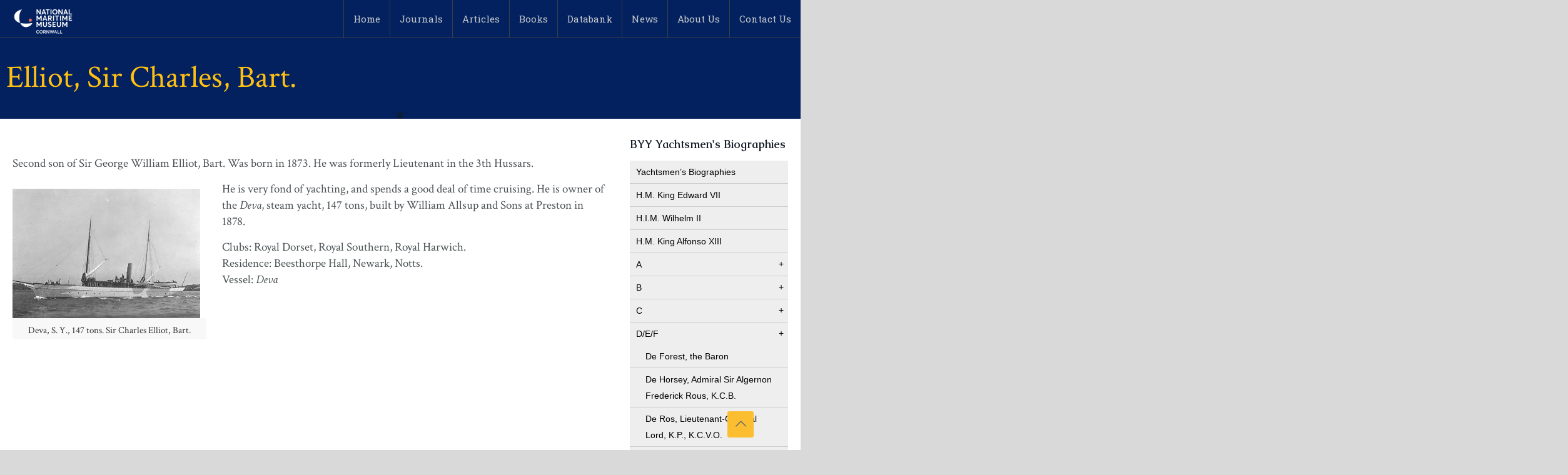

--- FILE ---
content_type: text/html; charset=UTF-8
request_url: https://www.maritimeviews.co.uk/byy-biographies/elliot-sir-charles-bart/
body_size: 30949
content:
<!DOCTYPE html>
<html lang="en-GB" class="no-js " itemscope itemtype="https://schema.org/Article" >

<head>

<meta charset="UTF-8" />
<title>Elliot, Sir Charles, Bart. &#8211; Maritime Views</title>
<meta name='robots' content='max-image-preview:large' />
	<style>img:is([sizes="auto" i], [sizes^="auto," i]) { contain-intrinsic-size: 3000px 1500px }</style>
	<meta name="dlm-version" content="5.1.6"><!-- Speed of this site is optimised by WP Performance Score Booster plugin v2.2.3 - https://dipakgajjar.com/wp-performance-score-booster/ -->
<!-- Global site tag (gtag.js) - Google Analytics -->
<script async src="https://www.googletagmanager.com/gtag/js?id=UA-2000658-82"></script>
<script>
  window.dataLayer = window.dataLayer || [];
  function gtag(){dataLayer.push(arguments);}
  gtag('js', new Date());

  gtag('config', 'UA-2000658-82');
</script><meta name="format-detection" content="telephone=no">
<meta name="viewport" content="width=device-width, initial-scale=1" />
<link rel="shortcut icon" href="https://www.maritimeviews.co.uk/wp-content/uploads/2018/06/favicon-2.ico" type="image/x-icon" />
<meta name="theme-color" content="#ffffff" media="(prefers-color-scheme: light)">
<meta name="theme-color" content="#ffffff" media="(prefers-color-scheme: dark)">
<link rel='dns-prefetch' href='//www.maritimeviews.co.uk' />
<link rel='dns-prefetch' href='//cdn.jsdelivr.net' />
<link rel='dns-prefetch' href='//fonts.googleapis.com' />
<link rel="alternate" type="application/rss+xml" title="Maritime Views &raquo; Feed" href="https://www.maritimeviews.co.uk/feed/" />
<link rel="alternate" type="application/rss+xml" title="Maritime Views &raquo; Comments Feed" href="https://www.maritimeviews.co.uk/comments/feed/" />
<link rel="alternate" type="application/rss+xml" title="Maritime Views &raquo; Elliot, Sir Charles, Bart. Comments Feed" href="https://www.maritimeviews.co.uk/byy-biographies/elliot-sir-charles-bart/feed/" />
<script type="text/javascript">
/* <![CDATA[ */
window._wpemojiSettings = {"baseUrl":"https:\/\/s.w.org\/images\/core\/emoji\/16.0.1\/72x72\/","ext":".png","svgUrl":"https:\/\/s.w.org\/images\/core\/emoji\/16.0.1\/svg\/","svgExt":".svg","source":{"concatemoji":"https:\/\/www.maritimeviews.co.uk\/wp-includes\/js\/wp-emoji-release.min.js"}};
/*! This file is auto-generated */
!function(s,n){var o,i,e;function c(e){try{var t={supportTests:e,timestamp:(new Date).valueOf()};sessionStorage.setItem(o,JSON.stringify(t))}catch(e){}}function p(e,t,n){e.clearRect(0,0,e.canvas.width,e.canvas.height),e.fillText(t,0,0);var t=new Uint32Array(e.getImageData(0,0,e.canvas.width,e.canvas.height).data),a=(e.clearRect(0,0,e.canvas.width,e.canvas.height),e.fillText(n,0,0),new Uint32Array(e.getImageData(0,0,e.canvas.width,e.canvas.height).data));return t.every(function(e,t){return e===a[t]})}function u(e,t){e.clearRect(0,0,e.canvas.width,e.canvas.height),e.fillText(t,0,0);for(var n=e.getImageData(16,16,1,1),a=0;a<n.data.length;a++)if(0!==n.data[a])return!1;return!0}function f(e,t,n,a){switch(t){case"flag":return n(e,"\ud83c\udff3\ufe0f\u200d\u26a7\ufe0f","\ud83c\udff3\ufe0f\u200b\u26a7\ufe0f")?!1:!n(e,"\ud83c\udde8\ud83c\uddf6","\ud83c\udde8\u200b\ud83c\uddf6")&&!n(e,"\ud83c\udff4\udb40\udc67\udb40\udc62\udb40\udc65\udb40\udc6e\udb40\udc67\udb40\udc7f","\ud83c\udff4\u200b\udb40\udc67\u200b\udb40\udc62\u200b\udb40\udc65\u200b\udb40\udc6e\u200b\udb40\udc67\u200b\udb40\udc7f");case"emoji":return!a(e,"\ud83e\udedf")}return!1}function g(e,t,n,a){var r="undefined"!=typeof WorkerGlobalScope&&self instanceof WorkerGlobalScope?new OffscreenCanvas(300,150):s.createElement("canvas"),o=r.getContext("2d",{willReadFrequently:!0}),i=(o.textBaseline="top",o.font="600 32px Arial",{});return e.forEach(function(e){i[e]=t(o,e,n,a)}),i}function t(e){var t=s.createElement("script");t.src=e,t.defer=!0,s.head.appendChild(t)}"undefined"!=typeof Promise&&(o="wpEmojiSettingsSupports",i=["flag","emoji"],n.supports={everything:!0,everythingExceptFlag:!0},e=new Promise(function(e){s.addEventListener("DOMContentLoaded",e,{once:!0})}),new Promise(function(t){var n=function(){try{var e=JSON.parse(sessionStorage.getItem(o));if("object"==typeof e&&"number"==typeof e.timestamp&&(new Date).valueOf()<e.timestamp+604800&&"object"==typeof e.supportTests)return e.supportTests}catch(e){}return null}();if(!n){if("undefined"!=typeof Worker&&"undefined"!=typeof OffscreenCanvas&&"undefined"!=typeof URL&&URL.createObjectURL&&"undefined"!=typeof Blob)try{var e="postMessage("+g.toString()+"("+[JSON.stringify(i),f.toString(),p.toString(),u.toString()].join(",")+"));",a=new Blob([e],{type:"text/javascript"}),r=new Worker(URL.createObjectURL(a),{name:"wpTestEmojiSupports"});return void(r.onmessage=function(e){c(n=e.data),r.terminate(),t(n)})}catch(e){}c(n=g(i,f,p,u))}t(n)}).then(function(e){for(var t in e)n.supports[t]=e[t],n.supports.everything=n.supports.everything&&n.supports[t],"flag"!==t&&(n.supports.everythingExceptFlag=n.supports.everythingExceptFlag&&n.supports[t]);n.supports.everythingExceptFlag=n.supports.everythingExceptFlag&&!n.supports.flag,n.DOMReady=!1,n.readyCallback=function(){n.DOMReady=!0}}).then(function(){return e}).then(function(){var e;n.supports.everything||(n.readyCallback(),(e=n.source||{}).concatemoji?t(e.concatemoji):e.wpemoji&&e.twemoji&&(t(e.twemoji),t(e.wpemoji)))}))}((window,document),window._wpemojiSettings);
/* ]]> */
</script>
<link rel='stylesheet' id='formidable-css' href='https://www.maritimeviews.co.uk/wp-content/plugins/formidable/css/formidableforms.css' type='text/css' media='all' />
<style id='wp-emoji-styles-inline-css' type='text/css'>

	img.wp-smiley, img.emoji {
		display: inline !important;
		border: none !important;
		box-shadow: none !important;
		height: 1em !important;
		width: 1em !important;
		margin: 0 0.07em !important;
		vertical-align: -0.1em !important;
		background: none !important;
		padding: 0 !important;
	}
</style>
<link rel='stylesheet' id='wp-block-library-css' href='https://www.maritimeviews.co.uk/wp-includes/css/dist/block-library/style.min.css' type='text/css' media='all' />
<style id='classic-theme-styles-inline-css' type='text/css'>
/*! This file is auto-generated */
.wp-block-button__link{color:#fff;background-color:#32373c;border-radius:9999px;box-shadow:none;text-decoration:none;padding:calc(.667em + 2px) calc(1.333em + 2px);font-size:1.125em}.wp-block-file__button{background:#32373c;color:#fff;text-decoration:none}
</style>
<link rel='stylesheet' id='block-widget-css' href='https://www.maritimeviews.co.uk/wp-content/plugins/widget-logic/block_widget/css/widget.css' type='text/css' media='all' />
<style id='global-styles-inline-css' type='text/css'>
:root{--wp--preset--aspect-ratio--square: 1;--wp--preset--aspect-ratio--4-3: 4/3;--wp--preset--aspect-ratio--3-4: 3/4;--wp--preset--aspect-ratio--3-2: 3/2;--wp--preset--aspect-ratio--2-3: 2/3;--wp--preset--aspect-ratio--16-9: 16/9;--wp--preset--aspect-ratio--9-16: 9/16;--wp--preset--color--black: #000000;--wp--preset--color--cyan-bluish-gray: #abb8c3;--wp--preset--color--white: #ffffff;--wp--preset--color--pale-pink: #f78da7;--wp--preset--color--vivid-red: #cf2e2e;--wp--preset--color--luminous-vivid-orange: #ff6900;--wp--preset--color--luminous-vivid-amber: #fcb900;--wp--preset--color--light-green-cyan: #7bdcb5;--wp--preset--color--vivid-green-cyan: #00d084;--wp--preset--color--pale-cyan-blue: #8ed1fc;--wp--preset--color--vivid-cyan-blue: #0693e3;--wp--preset--color--vivid-purple: #9b51e0;--wp--preset--gradient--vivid-cyan-blue-to-vivid-purple: linear-gradient(135deg,rgba(6,147,227,1) 0%,rgb(155,81,224) 100%);--wp--preset--gradient--light-green-cyan-to-vivid-green-cyan: linear-gradient(135deg,rgb(122,220,180) 0%,rgb(0,208,130) 100%);--wp--preset--gradient--luminous-vivid-amber-to-luminous-vivid-orange: linear-gradient(135deg,rgba(252,185,0,1) 0%,rgba(255,105,0,1) 100%);--wp--preset--gradient--luminous-vivid-orange-to-vivid-red: linear-gradient(135deg,rgba(255,105,0,1) 0%,rgb(207,46,46) 100%);--wp--preset--gradient--very-light-gray-to-cyan-bluish-gray: linear-gradient(135deg,rgb(238,238,238) 0%,rgb(169,184,195) 100%);--wp--preset--gradient--cool-to-warm-spectrum: linear-gradient(135deg,rgb(74,234,220) 0%,rgb(151,120,209) 20%,rgb(207,42,186) 40%,rgb(238,44,130) 60%,rgb(251,105,98) 80%,rgb(254,248,76) 100%);--wp--preset--gradient--blush-light-purple: linear-gradient(135deg,rgb(255,206,236) 0%,rgb(152,150,240) 100%);--wp--preset--gradient--blush-bordeaux: linear-gradient(135deg,rgb(254,205,165) 0%,rgb(254,45,45) 50%,rgb(107,0,62) 100%);--wp--preset--gradient--luminous-dusk: linear-gradient(135deg,rgb(255,203,112) 0%,rgb(199,81,192) 50%,rgb(65,88,208) 100%);--wp--preset--gradient--pale-ocean: linear-gradient(135deg,rgb(255,245,203) 0%,rgb(182,227,212) 50%,rgb(51,167,181) 100%);--wp--preset--gradient--electric-grass: linear-gradient(135deg,rgb(202,248,128) 0%,rgb(113,206,126) 100%);--wp--preset--gradient--midnight: linear-gradient(135deg,rgb(2,3,129) 0%,rgb(40,116,252) 100%);--wp--preset--font-size--small: 13px;--wp--preset--font-size--medium: 20px;--wp--preset--font-size--large: 36px;--wp--preset--font-size--x-large: 42px;--wp--preset--spacing--20: 0.44rem;--wp--preset--spacing--30: 0.67rem;--wp--preset--spacing--40: 1rem;--wp--preset--spacing--50: 1.5rem;--wp--preset--spacing--60: 2.25rem;--wp--preset--spacing--70: 3.38rem;--wp--preset--spacing--80: 5.06rem;--wp--preset--shadow--natural: 6px 6px 9px rgba(0, 0, 0, 0.2);--wp--preset--shadow--deep: 12px 12px 50px rgba(0, 0, 0, 0.4);--wp--preset--shadow--sharp: 6px 6px 0px rgba(0, 0, 0, 0.2);--wp--preset--shadow--outlined: 6px 6px 0px -3px rgba(255, 255, 255, 1), 6px 6px rgba(0, 0, 0, 1);--wp--preset--shadow--crisp: 6px 6px 0px rgba(0, 0, 0, 1);}:where(.is-layout-flex){gap: 0.5em;}:where(.is-layout-grid){gap: 0.5em;}body .is-layout-flex{display: flex;}.is-layout-flex{flex-wrap: wrap;align-items: center;}.is-layout-flex > :is(*, div){margin: 0;}body .is-layout-grid{display: grid;}.is-layout-grid > :is(*, div){margin: 0;}:where(.wp-block-columns.is-layout-flex){gap: 2em;}:where(.wp-block-columns.is-layout-grid){gap: 2em;}:where(.wp-block-post-template.is-layout-flex){gap: 1.25em;}:where(.wp-block-post-template.is-layout-grid){gap: 1.25em;}.has-black-color{color: var(--wp--preset--color--black) !important;}.has-cyan-bluish-gray-color{color: var(--wp--preset--color--cyan-bluish-gray) !important;}.has-white-color{color: var(--wp--preset--color--white) !important;}.has-pale-pink-color{color: var(--wp--preset--color--pale-pink) !important;}.has-vivid-red-color{color: var(--wp--preset--color--vivid-red) !important;}.has-luminous-vivid-orange-color{color: var(--wp--preset--color--luminous-vivid-orange) !important;}.has-luminous-vivid-amber-color{color: var(--wp--preset--color--luminous-vivid-amber) !important;}.has-light-green-cyan-color{color: var(--wp--preset--color--light-green-cyan) !important;}.has-vivid-green-cyan-color{color: var(--wp--preset--color--vivid-green-cyan) !important;}.has-pale-cyan-blue-color{color: var(--wp--preset--color--pale-cyan-blue) !important;}.has-vivid-cyan-blue-color{color: var(--wp--preset--color--vivid-cyan-blue) !important;}.has-vivid-purple-color{color: var(--wp--preset--color--vivid-purple) !important;}.has-black-background-color{background-color: var(--wp--preset--color--black) !important;}.has-cyan-bluish-gray-background-color{background-color: var(--wp--preset--color--cyan-bluish-gray) !important;}.has-white-background-color{background-color: var(--wp--preset--color--white) !important;}.has-pale-pink-background-color{background-color: var(--wp--preset--color--pale-pink) !important;}.has-vivid-red-background-color{background-color: var(--wp--preset--color--vivid-red) !important;}.has-luminous-vivid-orange-background-color{background-color: var(--wp--preset--color--luminous-vivid-orange) !important;}.has-luminous-vivid-amber-background-color{background-color: var(--wp--preset--color--luminous-vivid-amber) !important;}.has-light-green-cyan-background-color{background-color: var(--wp--preset--color--light-green-cyan) !important;}.has-vivid-green-cyan-background-color{background-color: var(--wp--preset--color--vivid-green-cyan) !important;}.has-pale-cyan-blue-background-color{background-color: var(--wp--preset--color--pale-cyan-blue) !important;}.has-vivid-cyan-blue-background-color{background-color: var(--wp--preset--color--vivid-cyan-blue) !important;}.has-vivid-purple-background-color{background-color: var(--wp--preset--color--vivid-purple) !important;}.has-black-border-color{border-color: var(--wp--preset--color--black) !important;}.has-cyan-bluish-gray-border-color{border-color: var(--wp--preset--color--cyan-bluish-gray) !important;}.has-white-border-color{border-color: var(--wp--preset--color--white) !important;}.has-pale-pink-border-color{border-color: var(--wp--preset--color--pale-pink) !important;}.has-vivid-red-border-color{border-color: var(--wp--preset--color--vivid-red) !important;}.has-luminous-vivid-orange-border-color{border-color: var(--wp--preset--color--luminous-vivid-orange) !important;}.has-luminous-vivid-amber-border-color{border-color: var(--wp--preset--color--luminous-vivid-amber) !important;}.has-light-green-cyan-border-color{border-color: var(--wp--preset--color--light-green-cyan) !important;}.has-vivid-green-cyan-border-color{border-color: var(--wp--preset--color--vivid-green-cyan) !important;}.has-pale-cyan-blue-border-color{border-color: var(--wp--preset--color--pale-cyan-blue) !important;}.has-vivid-cyan-blue-border-color{border-color: var(--wp--preset--color--vivid-cyan-blue) !important;}.has-vivid-purple-border-color{border-color: var(--wp--preset--color--vivid-purple) !important;}.has-vivid-cyan-blue-to-vivid-purple-gradient-background{background: var(--wp--preset--gradient--vivid-cyan-blue-to-vivid-purple) !important;}.has-light-green-cyan-to-vivid-green-cyan-gradient-background{background: var(--wp--preset--gradient--light-green-cyan-to-vivid-green-cyan) !important;}.has-luminous-vivid-amber-to-luminous-vivid-orange-gradient-background{background: var(--wp--preset--gradient--luminous-vivid-amber-to-luminous-vivid-orange) !important;}.has-luminous-vivid-orange-to-vivid-red-gradient-background{background: var(--wp--preset--gradient--luminous-vivid-orange-to-vivid-red) !important;}.has-very-light-gray-to-cyan-bluish-gray-gradient-background{background: var(--wp--preset--gradient--very-light-gray-to-cyan-bluish-gray) !important;}.has-cool-to-warm-spectrum-gradient-background{background: var(--wp--preset--gradient--cool-to-warm-spectrum) !important;}.has-blush-light-purple-gradient-background{background: var(--wp--preset--gradient--blush-light-purple) !important;}.has-blush-bordeaux-gradient-background{background: var(--wp--preset--gradient--blush-bordeaux) !important;}.has-luminous-dusk-gradient-background{background: var(--wp--preset--gradient--luminous-dusk) !important;}.has-pale-ocean-gradient-background{background: var(--wp--preset--gradient--pale-ocean) !important;}.has-electric-grass-gradient-background{background: var(--wp--preset--gradient--electric-grass) !important;}.has-midnight-gradient-background{background: var(--wp--preset--gradient--midnight) !important;}.has-small-font-size{font-size: var(--wp--preset--font-size--small) !important;}.has-medium-font-size{font-size: var(--wp--preset--font-size--medium) !important;}.has-large-font-size{font-size: var(--wp--preset--font-size--large) !important;}.has-x-large-font-size{font-size: var(--wp--preset--font-size--x-large) !important;}
:where(.wp-block-post-template.is-layout-flex){gap: 1.25em;}:where(.wp-block-post-template.is-layout-grid){gap: 1.25em;}
:where(.wp-block-columns.is-layout-flex){gap: 2em;}:where(.wp-block-columns.is-layout-grid){gap: 2em;}
:root :where(.wp-block-pullquote){font-size: 1.5em;line-height: 1.6;}
</style>
<link rel='stylesheet' id='contact-form-7-css' href='https://www.maritimeviews.co.uk/wp-content/plugins/contact-form-7/includes/css/styles.css' type='text/css' media='all' />
<link rel='stylesheet' id='dcjqaccordion-css' href='https://cdn.jsdelivr.net/npm/dcjqaccordion@2.7.1/css/dcaccordion.min.css' type='text/css' media='screen' />
<link rel='stylesheet' id='wp-search-suggest-css' href='https://www.maritimeviews.co.uk/wp-content/plugins/wp-search-suggest/css/wpss-search-suggest.css' type='text/css' media='all' />
<link rel='stylesheet' id='mfn-be-css' href='https://www.maritimeviews.co.uk/wp-content/themes/betheme/css/be.css' type='text/css' media='all' />
<link rel='stylesheet' id='mfn-animations-css' href='https://www.maritimeviews.co.uk/wp-content/themes/betheme/assets/animations/animations.min.css' type='text/css' media='all' />
<link rel='stylesheet' id='mfn-font-awesome-css' href='https://www.maritimeviews.co.uk/wp-content/themes/betheme/fonts/fontawesome/fontawesome.css' type='text/css' media='all' />
<link rel='stylesheet' id='mfn-jplayer-css' href='https://www.maritimeviews.co.uk/wp-content/themes/betheme/assets/jplayer/css/jplayer.blue.monday.min.css' type='text/css' media='all' />
<link rel='stylesheet' id='mfn-responsive-css' href='https://www.maritimeviews.co.uk/wp-content/themes/betheme/css/responsive.css' type='text/css' media='all' />
<link rel='stylesheet' id='mfn-fonts-css' href='https://fonts.googleapis.com/css?family=Crimson+Text%3A1%2C300%2C400%2C400italic%2C700%2C700italic%7CRoboto+Slab%3A1%2C300%2C400%2C400italic%2C700%2C700italic%7CCaudex%3A1%2C300%2C400%2C400italic%2C700%2C700italic&#038;display=swap&#038;ver=6.8.3' type='text/css' media='all' />
<link rel='stylesheet' id='wpdreams-asl-basic-css' href='https://www.maritimeviews.co.uk/wp-content/plugins/ajax-search-lite/css/style.basic.css' type='text/css' media='all' />
<style id='wpdreams-asl-basic-inline-css' type='text/css'>

					div[id*='ajaxsearchlitesettings'].searchsettings .asl_option_inner label {
						font-size: 0px !important;
						color: rgba(0, 0, 0, 0);
					}
					div[id*='ajaxsearchlitesettings'].searchsettings .asl_option_inner label:after {
						font-size: 11px !important;
						position: absolute;
						top: 0;
						left: 0;
						z-index: 1;
					}
					.asl_w_container {
						width: 100%;
						margin: 0px 0px 0px 0px;
						min-width: 200px;
					}
					div[id*='ajaxsearchlite'].asl_m {
						width: 100%;
					}
					div[id*='ajaxsearchliteres'].wpdreams_asl_results div.resdrg span.highlighted {
						font-weight: bold;
						color: #d9312b;
						background-color: #eee;
					}
					div[id*='ajaxsearchliteres'].wpdreams_asl_results .results img.asl_image {
						width: 70px;
						height: 70px;
						object-fit: cover;
					}
					div[id*='ajaxsearchlite'].asl_r .results {
						max-height: none;
					}
					div[id*='ajaxsearchlite'].asl_r {
						position: absolute;
					}
				
						div.asl_r.asl_w.vertical .results .item::after {
							display: block;
							position: absolute;
							bottom: 0;
							content: '';
							height: 1px;
							width: 100%;
							background: #D8D8D8;
						}
						div.asl_r.asl_w.vertical .results .item.asl_last_item::after {
							display: none;
						}
					
</style>
<link rel='stylesheet' id='wpdreams-asl-instance-css' href='https://www.maritimeviews.co.uk/wp-content/plugins/ajax-search-lite/css/style-simple-red.css' type='text/css' media='all' />
<style id='mfn-dynamic-inline-css' type='text/css'>
body:not(.template-slider) #Header_wrapper{background-image:url(https://www.maritimeviews.co.uk/wp-content/uploads/2015/12/home_journey_pattern.png)}#Footer{background-image:url(https://www.maritimeviews.co.uk/wp-content/uploads/2016/07/home_writer_footer_bg.jpg);background-repeat:no-repeat;background-position:center top}
html{background-color:#d9d9d9}#Wrapper,#Content,.mfn-popup .mfn-popup-content,.mfn-off-canvas-sidebar .mfn-off-canvas-content-wrapper,.mfn-cart-holder,.mfn-header-login,#Top_bar .search_wrapper,#Top_bar .top_bar_right .mfn-live-search-box,.column_livesearch .mfn-live-search-wrapper,.column_livesearch .mfn-live-search-box{background-color:#ffffff}.layout-boxed.mfn-bebuilder-header.mfn-ui #Wrapper .mfn-only-sample-content{background-color:#ffffff}body:not(.template-slider) #Header{min-height:0px}body.header-below:not(.template-slider) #Header{padding-top:0px}#Subheader{padding:100px 0 40px}#Footer .widgets_wrapper{padding:60px 0 40px}.has-search-overlay.search-overlay-opened #search-overlay{background-color:rgba(0,0,0,0.6)}.elementor-page.elementor-default #Content .the_content .section_wrapper{max-width:100%}.elementor-page.elementor-default #Content .section.the_content{width:100%}.elementor-page.elementor-default #Content .section_wrapper .the_content_wrapper{margin-left:0;margin-right:0;width:100%}body,span.date_label,.timeline_items li h3 span,input[type="date"],input[type="text"],input[type="password"],input[type="tel"],input[type="email"],input[type="url"],textarea,select,.offer_li .title h3,.mfn-menu-item-megamenu{font-family:"Crimson Text",-apple-system,BlinkMacSystemFont,"Segoe UI",Roboto,Oxygen-Sans,Ubuntu,Cantarell,"Helvetica Neue",sans-serif}.lead,.big{font-family:"Crimson Text",-apple-system,BlinkMacSystemFont,"Segoe UI",Roboto,Oxygen-Sans,Ubuntu,Cantarell,"Helvetica Neue",sans-serif}#menu > ul > li > a,#overlay-menu ul li a{font-family:"Roboto Slab",-apple-system,BlinkMacSystemFont,"Segoe UI",Roboto,Oxygen-Sans,Ubuntu,Cantarell,"Helvetica Neue",sans-serif}#Subheader .title{font-family:"Crimson Text",-apple-system,BlinkMacSystemFont,"Segoe UI",Roboto,Oxygen-Sans,Ubuntu,Cantarell,"Helvetica Neue",sans-serif}h1,h2,h3,h4,.text-logo #logo{font-family:"Caudex",-apple-system,BlinkMacSystemFont,"Segoe UI",Roboto,Oxygen-Sans,Ubuntu,Cantarell,"Helvetica Neue",sans-serif}h5,h6{font-family:"Caudex",-apple-system,BlinkMacSystemFont,"Segoe UI",Roboto,Oxygen-Sans,Ubuntu,Cantarell,"Helvetica Neue",sans-serif}blockquote{font-family:"Crimson Text",-apple-system,BlinkMacSystemFont,"Segoe UI",Roboto,Oxygen-Sans,Ubuntu,Cantarell,"Helvetica Neue",sans-serif}.chart_box .chart .num,.counter .desc_wrapper .number-wrapper,.how_it_works .image .number,.pricing-box .plan-header .price,.quick_fact .number-wrapper,.woocommerce .product div.entry-summary .price{font-family:"Caudex",-apple-system,BlinkMacSystemFont,"Segoe UI",Roboto,Oxygen-Sans,Ubuntu,Cantarell,"Helvetica Neue",sans-serif}body,.mfn-menu-item-megamenu{font-size:19px;line-height:26px;font-weight:400;letter-spacing:0px}.lead,.big{font-size:17px;line-height:30px;font-weight:400;letter-spacing:0px}#menu > ul > li > a,#overlay-menu ul li a{font-size:15px;font-weight:500;letter-spacing:0px}#overlay-menu ul li a{line-height:22.5px}#Subheader .title{font-size:50px;line-height:50px;font-weight:400;letter-spacing:0px}h1,.text-logo #logo{font-size:64px;line-height:50px;font-weight:400;letter-spacing:0px}h2{font-size:24px;line-height:28px;font-weight:400;letter-spacing:0px}h3,.woocommerce ul.products li.product h3,.woocommerce #customer_login h2{font-size:40px;line-height:40px;font-weight:600;letter-spacing:0px}h4,.woocommerce .woocommerce-order-details__title,.woocommerce .wc-bacs-bank-details-heading,.woocommerce .woocommerce-customer-details h2{font-size:20px;line-height:26px;font-weight:500;letter-spacing:0px}h5{font-size:19px;line-height:26px;font-weight:400;letter-spacing:0px}h6{font-size:13px;line-height:19px;font-weight:400;letter-spacing:0px}#Intro .intro-title{font-size:70px;line-height:70px;font-weight:400;letter-spacing:0px}@media only screen and (min-width:768px) and (max-width:959px){body,.mfn-menu-item-megamenu{font-size:19px;line-height:26px;font-weight:400;letter-spacing:0px}.lead,.big{font-size:17px;line-height:30px;font-weight:400;letter-spacing:0px}#menu > ul > li > a,#overlay-menu ul li a{font-size:15px;font-weight:500;letter-spacing:0px}#overlay-menu ul li a{line-height:22.5px}#Subheader .title{font-size:50px;line-height:50px;font-weight:400;letter-spacing:0px}h1,.text-logo #logo{font-size:64px;line-height:50px;font-weight:400;letter-spacing:0px}h2{font-size:24px;line-height:28px;font-weight:400;letter-spacing:0px}h3,.woocommerce ul.products li.product h3,.woocommerce #customer_login h2{font-size:40px;line-height:40px;font-weight:600;letter-spacing:0px}h4,.woocommerce .woocommerce-order-details__title,.woocommerce .wc-bacs-bank-details-heading,.woocommerce .woocommerce-customer-details h2{font-size:20px;line-height:26px;font-weight:500;letter-spacing:0px}h5{font-size:19px;line-height:26px;font-weight:400;letter-spacing:0px}h6{font-size:13px;line-height:19px;font-weight:400;letter-spacing:0px}#Intro .intro-title{font-size:70px;line-height:70px;font-weight:400;letter-spacing:0px}blockquote{font-size:15px}.chart_box .chart .num{font-size:45px;line-height:45px}.counter .desc_wrapper .number-wrapper{font-size:45px;line-height:45px}.counter .desc_wrapper .title{font-size:14px;line-height:18px}.faq .question .title{font-size:14px}.fancy_heading .title{font-size:38px;line-height:38px}.offer .offer_li .desc_wrapper .title h3{font-size:32px;line-height:32px}.offer_thumb_ul li.offer_thumb_li .desc_wrapper .title h3{font-size:32px;line-height:32px}.pricing-box .plan-header h2{font-size:27px;line-height:27px}.pricing-box .plan-header .price > span{font-size:40px;line-height:40px}.pricing-box .plan-header .price sup.currency{font-size:18px;line-height:18px}.pricing-box .plan-header .price sup.period{font-size:14px;line-height:14px}.quick_fact .number-wrapper{font-size:80px;line-height:80px}.trailer_box .desc h2{font-size:27px;line-height:27px}.widget > h3{font-size:17px;line-height:20px}}@media only screen and (min-width:480px) and (max-width:767px){body,.mfn-menu-item-megamenu{font-size:19px;line-height:26px;font-weight:400;letter-spacing:0px}.lead,.big{font-size:17px;line-height:30px;font-weight:400;letter-spacing:0px}#menu > ul > li > a,#overlay-menu ul li a{font-size:15px;font-weight:500;letter-spacing:0px}#overlay-menu ul li a{line-height:22.5px}#Subheader .title{font-size:50px;line-height:50px;font-weight:400;letter-spacing:0px}h1,.text-logo #logo{font-size:64px;line-height:50px;font-weight:400;letter-spacing:0px}h2{font-size:24px;line-height:28px;font-weight:400;letter-spacing:0px}h3,.woocommerce ul.products li.product h3,.woocommerce #customer_login h2{font-size:40px;line-height:40px;font-weight:600;letter-spacing:0px}h4,.woocommerce .woocommerce-order-details__title,.woocommerce .wc-bacs-bank-details-heading,.woocommerce .woocommerce-customer-details h2{font-size:20px;line-height:26px;font-weight:500;letter-spacing:0px}h5{font-size:19px;line-height:26px;font-weight:400;letter-spacing:0px}h6{font-size:13px;line-height:19px;font-weight:400;letter-spacing:0px}#Intro .intro-title{font-size:70px;line-height:70px;font-weight:400;letter-spacing:0px}blockquote{font-size:14px}.chart_box .chart .num{font-size:40px;line-height:40px}.counter .desc_wrapper .number-wrapper{font-size:40px;line-height:40px}.counter .desc_wrapper .title{font-size:13px;line-height:16px}.faq .question .title{font-size:13px}.fancy_heading .title{font-size:34px;line-height:34px}.offer .offer_li .desc_wrapper .title h3{font-size:28px;line-height:28px}.offer_thumb_ul li.offer_thumb_li .desc_wrapper .title h3{font-size:28px;line-height:28px}.pricing-box .plan-header h2{font-size:24px;line-height:24px}.pricing-box .plan-header .price > span{font-size:34px;line-height:34px}.pricing-box .plan-header .price sup.currency{font-size:16px;line-height:16px}.pricing-box .plan-header .price sup.period{font-size:13px;line-height:13px}.quick_fact .number-wrapper{font-size:70px;line-height:70px}.trailer_box .desc h2{font-size:24px;line-height:24px}.widget > h3{font-size:16px;line-height:19px}}@media only screen and (max-width:479px){body,.mfn-menu-item-megamenu{font-size:19px;line-height:26px;font-weight:400;letter-spacing:0px}.lead,.big{font-size:17px;line-height:30px;font-weight:400;letter-spacing:0px}#menu > ul > li > a,#overlay-menu ul li a{font-size:15px;font-weight:500;letter-spacing:0px}#overlay-menu ul li a{line-height:22.5px}#Subheader .title{font-size:50px;line-height:50px;font-weight:400;letter-spacing:0px}h1,.text-logo #logo{font-size:64px;line-height:50px;font-weight:400;letter-spacing:0px}h2{font-size:24px;line-height:28px;font-weight:400;letter-spacing:0px}h3,.woocommerce ul.products li.product h3,.woocommerce #customer_login h2{font-size:40px;line-height:40px;font-weight:600;letter-spacing:0px}h4,.woocommerce .woocommerce-order-details__title,.woocommerce .wc-bacs-bank-details-heading,.woocommerce .woocommerce-customer-details h2{font-size:20px;line-height:26px;font-weight:500;letter-spacing:0px}h5{font-size:19px;line-height:26px;font-weight:400;letter-spacing:0px}h6{font-size:13px;line-height:19px;font-weight:400;letter-spacing:0px}#Intro .intro-title{font-size:70px;line-height:70px;font-weight:400;letter-spacing:0px}blockquote{font-size:13px}.chart_box .chart .num{font-size:35px;line-height:35px}.counter .desc_wrapper .number-wrapper{font-size:35px;line-height:35px}.counter .desc_wrapper .title{font-size:13px;line-height:26px}.faq .question .title{font-size:13px}.fancy_heading .title{font-size:30px;line-height:30px}.offer .offer_li .desc_wrapper .title h3{font-size:26px;line-height:26px}.offer_thumb_ul li.offer_thumb_li .desc_wrapper .title h3{font-size:26px;line-height:26px}.pricing-box .plan-header h2{font-size:21px;line-height:21px}.pricing-box .plan-header .price > span{font-size:32px;line-height:32px}.pricing-box .plan-header .price sup.currency{font-size:14px;line-height:14px}.pricing-box .plan-header .price sup.period{font-size:13px;line-height:13px}.quick_fact .number-wrapper{font-size:60px;line-height:60px}.trailer_box .desc h2{font-size:21px;line-height:21px}.widget > h3{font-size:15px;line-height:18px}}.with_aside .sidebar.columns{width:23%}.with_aside .sections_group{width:77%}.aside_both .sidebar.columns{width:18%}.aside_both .sidebar.sidebar-1{margin-left:-82%}.aside_both .sections_group{width:64%;margin-left:18%}@media only screen and (min-width:1240px){#Wrapper,.with_aside .content_wrapper{max-width:1280px}body.layout-boxed.mfn-header-scrolled .mfn-header-tmpl.mfn-sticky-layout-width{max-width:1280px;left:0;right:0;margin-left:auto;margin-right:auto}body.layout-boxed:not(.mfn-header-scrolled) .mfn-header-tmpl.mfn-header-layout-width,body.layout-boxed .mfn-header-tmpl.mfn-header-layout-width:not(.mfn-hasSticky){max-width:1280px;left:0;right:0;margin-left:auto;margin-right:auto}body.layout-boxed.mfn-bebuilder-header.mfn-ui .mfn-only-sample-content{max-width:1280px;margin-left:auto;margin-right:auto}.section_wrapper,.container{max-width:1260px}.layout-boxed.header-boxed #Top_bar.is-sticky{max-width:1280px}}@media only screen and (max-width:767px){#Wrapper{max-width:calc(100% - 67px)}.content_wrapper .section_wrapper,.container,.four.columns .widget-area{max-width:550px !important;padding-left:33px;padding-right:33px}}body{--mfn-button-font-family:inherit;--mfn-button-font-size:19px;--mfn-button-font-weight:400;--mfn-button-font-style:inherit;--mfn-button-letter-spacing:0px;--mfn-button-padding:16px 20px 16px 20px;--mfn-button-border-width:0;--mfn-button-border-radius:;--mfn-button-gap:10px;--mfn-button-transition:0.2s;--mfn-button-color:#ffffff;--mfn-button-color-hover:#ffffff;--mfn-button-bg:#18202a;--mfn-button-bg-hover:#0b131d;--mfn-button-border-color:transparent;--mfn-button-border-color-hover:transparent;--mfn-button-icon-color:#ffffff;--mfn-button-icon-color-hover:#ffffff;--mfn-button-box-shadow:unset;--mfn-button-theme-color:#FFFFFF;--mfn-button-theme-color-hover:#FFFFFF;--mfn-button-theme-bg:#13a8ff;--mfn-button-theme-bg-hover:#069bf2;--mfn-button-theme-border-color:transparent;--mfn-button-theme-border-color-hover:transparent;--mfn-button-theme-icon-color:#FFFFFF;--mfn-button-theme-icon-color-hover:#FFFFFF;--mfn-button-theme-box-shadow:unset;--mfn-button-shop-color:#FFFFFF;--mfn-button-shop-color-hover:#FFFFFF;--mfn-button-shop-bg:#13a8ff;--mfn-button-shop-bg-hover:#069bf2;--mfn-button-shop-border-color:transparent;--mfn-button-shop-border-color-hover:transparent;--mfn-button-shop-icon-color:#626262;--mfn-button-shop-icon-color-hover:#626262;--mfn-button-shop-box-shadow:unset;--mfn-button-action-color:#FFFFFF;--mfn-button-action-color-hover:#FFFFFF;--mfn-button-action-bg:#0089f7;--mfn-button-action-bg-hover:#007cea;--mfn-button-action-border-color:transparent;--mfn-button-action-border-color-hover:transparent;--mfn-button-action-icon-color:#FFFFFF;--mfn-button-action-icon-color-hover:#FFFFFF;--mfn-button-action-box-shadow:unset}@media only screen and (max-width:959px){body{}}@media only screen and (max-width:768px){body{}}.mfn-cookies{--mfn-gdpr2-container-text-color:#626262;--mfn-gdpr2-container-strong-color:#07070a;--mfn-gdpr2-container-bg:#ffffff;--mfn-gdpr2-container-overlay:rgba(25,37,48,0.6);--mfn-gdpr2-details-box-bg:#fbfbfb;--mfn-gdpr2-details-switch-bg:#00032a;--mfn-gdpr2-details-switch-bg-active:#5acb65;--mfn-gdpr2-tabs-text-color:#07070a;--mfn-gdpr2-tabs-text-color-active:#0089f7;--mfn-gdpr2-tabs-border:rgba(8,8,14,0.1);--mfn-gdpr2-buttons-box-bg:#fbfbfb}#Top_bar #logo,.header-fixed #Top_bar #logo,.header-plain #Top_bar #logo,.header-transparent #Top_bar #logo{height:60px;line-height:60px;padding:0px 0}.logo-overflow #Top_bar:not(.is-sticky) .logo{height:60px}#Top_bar .menu > li > a{padding:0px 0}.menu-highlight:not(.header-creative) #Top_bar .menu > li > a{margin:5px 0}.header-plain:not(.menu-highlight) #Top_bar .menu > li > a span:not(.description){line-height:60px}.header-fixed #Top_bar .menu > li > a{padding:15px 0}.logo-overflow #Top_bar.is-sticky #logo{padding:0!important}#Top_bar #logo img.svg{width:100px}.image_frame,.wp-caption{border-width:0px}.alert{border-radius:0px}#Top_bar .top_bar_right .top-bar-right-input input{width:200px}.mfn-live-search-box .mfn-live-search-list{max-height:300px}#Side_slide{right:-250px;width:250px}#Side_slide.left{left:-250px}.blog-teaser li .desc-wrapper .desc{background-position-y:-1px}.mfn-free-delivery-info{--mfn-free-delivery-bar:#13a8ff;--mfn-free-delivery-bg:rgba(0,0,0,0.1);--mfn-free-delivery-achieved:#13a8ff}#back_to_top i{color:#65666C}@media only screen and ( max-width:767px ){#Subheader{padding:80px 0}}@media only screen and (min-width:1240px){body:not(.header-simple) #Top_bar #menu{display:block!important}.tr-menu #Top_bar #menu{background:none!important}#Top_bar .menu > li > ul.mfn-megamenu > li{float:left}#Top_bar .menu > li > ul.mfn-megamenu > li.mfn-megamenu-cols-1{width:100%}#Top_bar .menu > li > ul.mfn-megamenu > li.mfn-megamenu-cols-2{width:50%}#Top_bar .menu > li > ul.mfn-megamenu > li.mfn-megamenu-cols-3{width:33.33%}#Top_bar .menu > li > ul.mfn-megamenu > li.mfn-megamenu-cols-4{width:25%}#Top_bar .menu > li > ul.mfn-megamenu > li.mfn-megamenu-cols-5{width:20%}#Top_bar .menu > li > ul.mfn-megamenu > li.mfn-megamenu-cols-6{width:16.66%}#Top_bar .menu > li > ul.mfn-megamenu > li > ul{display:block!important;position:inherit;left:auto;top:auto;border-width:0 1px 0 0}#Top_bar .menu > li > ul.mfn-megamenu > li:last-child > ul{border:0}#Top_bar .menu > li > ul.mfn-megamenu > li > ul li{width:auto}#Top_bar .menu > li > ul.mfn-megamenu a.mfn-megamenu-title{text-transform:uppercase;font-weight:400;background:none}#Top_bar .menu > li > ul.mfn-megamenu a .menu-arrow{display:none}.menuo-right #Top_bar .menu > li > ul.mfn-megamenu{left:0;width:98%!important;margin:0 1%;padding:20px 0}.menuo-right #Top_bar .menu > li > ul.mfn-megamenu-bg{box-sizing:border-box}#Top_bar .menu > li > ul.mfn-megamenu-bg{padding:20px 166px 20px 20px;background-repeat:no-repeat;background-position:right bottom}.rtl #Top_bar .menu > li > ul.mfn-megamenu-bg{padding-left:166px;padding-right:20px;background-position:left bottom}#Top_bar .menu > li > ul.mfn-megamenu-bg > li{background:none}#Top_bar .menu > li > ul.mfn-megamenu-bg > li a{border:none}#Top_bar .menu > li > ul.mfn-megamenu-bg > li > ul{background:none!important;-webkit-box-shadow:0 0 0 0;-moz-box-shadow:0 0 0 0;box-shadow:0 0 0 0}.mm-vertical #Top_bar .container{position:relative}.mm-vertical #Top_bar .top_bar_left{position:static}.mm-vertical #Top_bar .menu > li ul{box-shadow:0 0 0 0 transparent!important;background-image:none}.mm-vertical #Top_bar .menu > li > ul.mfn-megamenu{padding:20px 0}.mm-vertical.header-plain #Top_bar .menu > li > ul.mfn-megamenu{width:100%!important;margin:0}.mm-vertical #Top_bar .menu > li > ul.mfn-megamenu > li{display:table-cell;float:none!important;width:10%;padding:0 15px;border-right:1px solid rgba(0,0,0,0.05)}.mm-vertical #Top_bar .menu > li > ul.mfn-megamenu > li:last-child{border-right-width:0}.mm-vertical #Top_bar .menu > li > ul.mfn-megamenu > li.hide-border{border-right-width:0}.mm-vertical #Top_bar .menu > li > ul.mfn-megamenu > li a{border-bottom-width:0;padding:9px 15px;line-height:120%}.mm-vertical #Top_bar .menu > li > ul.mfn-megamenu a.mfn-megamenu-title{font-weight:700}.rtl .mm-vertical #Top_bar .menu > li > ul.mfn-megamenu > li:first-child{border-right-width:0}.rtl .mm-vertical #Top_bar .menu > li > ul.mfn-megamenu > li:last-child{border-right-width:1px}body.header-shop #Top_bar #menu{display:flex!important;background-color:transparent}.header-shop #Top_bar.is-sticky .top_bar_row_second{display:none}.header-plain:not(.menuo-right) #Header .top_bar_left{width:auto!important}.header-stack.header-center #Top_bar #menu{display:inline-block!important}.header-simple #Top_bar #menu{display:none;height:auto;width:300px;bottom:auto;top:100%;right:1px;position:absolute;margin:0}.header-simple #Header a.responsive-menu-toggle{display:block;right:10px}.header-simple #Top_bar #menu > ul{width:100%;float:left}.header-simple #Top_bar #menu ul li{width:100%;padding-bottom:0;border-right:0;position:relative}.header-simple #Top_bar #menu ul li a{padding:0 20px;margin:0;display:block;height:auto;line-height:normal;border:none}.header-simple #Top_bar #menu ul li a:not(.menu-toggle):after{display:none}.header-simple #Top_bar #menu ul li a span{border:none;line-height:44px;display:inline;padding:0}.header-simple #Top_bar #menu ul li.submenu .menu-toggle{display:block;position:absolute;right:0;top:0;width:44px;height:44px;line-height:44px;font-size:30px;font-weight:300;text-align:center;cursor:pointer;color:#444;opacity:0.33;transform:unset}.header-simple #Top_bar #menu ul li.submenu .menu-toggle:after{content:"+";position:static}.header-simple #Top_bar #menu ul li.hover > .menu-toggle:after{content:"-"}.header-simple #Top_bar #menu ul li.hover a{border-bottom:0}.header-simple #Top_bar #menu ul.mfn-megamenu li .menu-toggle{display:none}.header-simple #Top_bar #menu ul li ul{position:relative!important;left:0!important;top:0;padding:0;margin:0!important;width:auto!important;background-image:none}.header-simple #Top_bar #menu ul li ul li{width:100%!important;display:block;padding:0}.header-simple #Top_bar #menu ul li ul li a{padding:0 20px 0 30px}.header-simple #Top_bar #menu ul li ul li a .menu-arrow{display:none}.header-simple #Top_bar #menu ul li ul li a span{padding:0}.header-simple #Top_bar #menu ul li ul li a span:after{display:none!important}.header-simple #Top_bar .menu > li > ul.mfn-megamenu a.mfn-megamenu-title{text-transform:uppercase;font-weight:400}.header-simple #Top_bar .menu > li > ul.mfn-megamenu > li > ul{display:block!important;position:inherit;left:auto;top:auto}.header-simple #Top_bar #menu ul li ul li ul{border-left:0!important;padding:0;top:0}.header-simple #Top_bar #menu ul li ul li ul li a{padding:0 20px 0 40px}.rtl.header-simple #Top_bar #menu{left:1px;right:auto}.rtl.header-simple #Top_bar a.responsive-menu-toggle{left:10px;right:auto}.rtl.header-simple #Top_bar #menu ul li.submenu .menu-toggle{left:0;right:auto}.rtl.header-simple #Top_bar #menu ul li ul{left:auto!important;right:0!important}.rtl.header-simple #Top_bar #menu ul li ul li a{padding:0 30px 0 20px}.rtl.header-simple #Top_bar #menu ul li ul li ul li a{padding:0 40px 0 20px}.menu-highlight #Top_bar .menu > li{margin:0 2px}.menu-highlight:not(.header-creative) #Top_bar .menu > li > a{padding:0;-webkit-border-radius:5px;border-radius:5px}.menu-highlight #Top_bar .menu > li > a:after{display:none}.menu-highlight #Top_bar .menu > li > a span:not(.description){line-height:50px}.menu-highlight #Top_bar .menu > li > a span.description{display:none}.menu-highlight.header-stack #Top_bar .menu > li > a{margin:10px 0!important}.menu-highlight.header-stack #Top_bar .menu > li > a span:not(.description){line-height:40px}.menu-highlight.header-simple #Top_bar #menu ul li,.menu-highlight.header-creative #Top_bar #menu ul li{margin:0}.menu-highlight.header-simple #Top_bar #menu ul li > a,.menu-highlight.header-creative #Top_bar #menu ul li > a{-webkit-border-radius:0;border-radius:0}.menu-highlight:not(.header-fixed):not(.header-simple) #Top_bar.is-sticky .menu > li > a{margin:10px 0!important;padding:5px 0!important}.menu-highlight:not(.header-fixed):not(.header-simple) #Top_bar.is-sticky .menu > li > a span{line-height:30px!important}.header-modern.menu-highlight.menuo-right .menu_wrapper{margin-right:20px}.menu-line-below #Top_bar .menu > li > a:not(.menu-toggle):after{top:auto;bottom:-4px}.menu-line-below #Top_bar.is-sticky .menu > li > a:not(.menu-toggle):after{top:auto;bottom:-4px}.menu-line-below-80 #Top_bar:not(.is-sticky) .menu > li > a:not(.menu-toggle):after{height:4px;left:10%;top:50%;margin-top:20px;width:80%}.menu-line-below-80-1 #Top_bar:not(.is-sticky) .menu > li > a:not(.menu-toggle):after{height:1px;left:10%;top:50%;margin-top:20px;width:80%}.menu-link-color #Top_bar .menu > li > a:not(.menu-toggle):after{display:none!important}.menu-arrow-top #Top_bar .menu > li > a:after{background:none repeat scroll 0 0 rgba(0,0,0,0)!important;border-color:#ccc transparent transparent;border-style:solid;border-width:7px 7px 0;display:block;height:0;left:50%;margin-left:-7px;top:0!important;width:0}.menu-arrow-top #Top_bar.is-sticky .menu > li > a:after{top:0!important}.menu-arrow-bottom #Top_bar .menu > li > a:after{background:none!important;border-color:transparent transparent #ccc;border-style:solid;border-width:0 7px 7px;display:block;height:0;left:50%;margin-left:-7px;top:auto;bottom:0;width:0}.menu-arrow-bottom #Top_bar.is-sticky .menu > li > a:after{top:auto;bottom:0}.menuo-no-borders #Top_bar .menu > li > a span{border-width:0!important}.menuo-no-borders #Header_creative #Top_bar .menu > li > a span{border-bottom-width:0}.menuo-no-borders.header-plain #Top_bar a#header_cart,.menuo-no-borders.header-plain #Top_bar a#search_button,.menuo-no-borders.header-plain #Top_bar .wpml-languages,.menuo-no-borders.header-plain #Top_bar a.action_button{border-width:0}.menuo-right #Top_bar .menu_wrapper{float:right}.menuo-right.header-stack:not(.header-center) #Top_bar .menu_wrapper{margin-right:150px}body.header-creative{padding-left:50px}body.header-creative.header-open{padding-left:250px}body.error404,body.under-construction,body.elementor-maintenance-mode,body.template-blank,body.under-construction.header-rtl.header-creative.header-open{padding-left:0!important;padding-right:0!important}.header-creative.footer-fixed #Footer,.header-creative.footer-sliding #Footer,.header-creative.footer-stick #Footer.is-sticky{box-sizing:border-box;padding-left:50px}.header-open.footer-fixed #Footer,.header-open.footer-sliding #Footer,.header-creative.footer-stick #Footer.is-sticky{padding-left:250px}.header-rtl.header-creative.footer-fixed #Footer,.header-rtl.header-creative.footer-sliding #Footer,.header-rtl.header-creative.footer-stick #Footer.is-sticky{padding-left:0;padding-right:50px}.header-rtl.header-open.footer-fixed #Footer,.header-rtl.header-open.footer-sliding #Footer,.header-rtl.header-creative.footer-stick #Footer.is-sticky{padding-right:250px}#Header_creative{background-color:#fff;position:fixed;width:250px;height:100%;left:-200px;top:0;z-index:9002;-webkit-box-shadow:2px 0 4px 2px rgba(0,0,0,.15);box-shadow:2px 0 4px 2px rgba(0,0,0,.15)}#Header_creative .container{width:100%}#Header_creative .creative-wrapper{opacity:0;margin-right:50px}#Header_creative a.creative-menu-toggle{display:block;width:34px;height:34px;line-height:34px;font-size:22px;text-align:center;position:absolute;top:10px;right:8px;border-radius:3px}.admin-bar #Header_creative a.creative-menu-toggle{top:42px}#Header_creative #Top_bar{position:static;width:100%}#Header_creative #Top_bar .top_bar_left{width:100%!important;float:none}#Header_creative #Top_bar .logo{float:none;text-align:center;margin:15px 0}#Header_creative #Top_bar #menu{background-color:transparent}#Header_creative #Top_bar .menu_wrapper{float:none;margin:0 0 30px}#Header_creative #Top_bar .menu > li{width:100%;float:none;position:relative}#Header_creative #Top_bar .menu > li > a{padding:0;text-align:center}#Header_creative #Top_bar .menu > li > a:after{display:none}#Header_creative #Top_bar .menu > li > a span{border-right:0;border-bottom-width:1px;line-height:38px}#Header_creative #Top_bar .menu li ul{left:100%;right:auto;top:0;box-shadow:2px 2px 2px 0 rgba(0,0,0,0.03);-webkit-box-shadow:2px 2px 2px 0 rgba(0,0,0,0.03)}#Header_creative #Top_bar .menu > li > ul.mfn-megamenu{margin:0;width:700px!important}#Header_creative #Top_bar .menu > li > ul.mfn-megamenu > li > ul{left:0}#Header_creative #Top_bar .menu li ul li a{padding-top:9px;padding-bottom:8px}#Header_creative #Top_bar .menu li ul li ul{top:0}#Header_creative #Top_bar .menu > li > a span.description{display:block;font-size:13px;line-height:28px!important;clear:both}.menuo-arrows #Top_bar .menu > li.submenu > a > span:after{content:unset!important}#Header_creative #Top_bar .top_bar_right{width:100%!important;float:left;height:auto;margin-bottom:35px;text-align:center;padding:0 20px;top:0;-webkit-box-sizing:border-box;-moz-box-sizing:border-box;box-sizing:border-box}#Header_creative #Top_bar .top_bar_right:before{content:none}#Header_creative #Top_bar .top_bar_right .top_bar_right_wrapper{flex-wrap:wrap;justify-content:center}#Header_creative #Top_bar .top_bar_right .top-bar-right-icon,#Header_creative #Top_bar .top_bar_right .wpml-languages,#Header_creative #Top_bar .top_bar_right .top-bar-right-button,#Header_creative #Top_bar .top_bar_right .top-bar-right-input{min-height:30px;margin:5px}#Header_creative #Top_bar .search_wrapper{left:100%;top:auto}#Header_creative #Top_bar .banner_wrapper{display:block;text-align:center}#Header_creative #Top_bar .banner_wrapper img{max-width:100%;height:auto;display:inline-block}#Header_creative #Action_bar{display:none;position:absolute;bottom:0;top:auto;clear:both;padding:0 20px;box-sizing:border-box}#Header_creative #Action_bar .contact_details{width:100%;text-align:center;margin-bottom:20px}#Header_creative #Action_bar .contact_details li{padding:0}#Header_creative #Action_bar .social{float:none;text-align:center;padding:5px 0 15px}#Header_creative #Action_bar .social li{margin-bottom:2px}#Header_creative #Action_bar .social-menu{float:none;text-align:center}#Header_creative #Action_bar .social-menu li{border-color:rgba(0,0,0,.1)}#Header_creative .social li a{color:rgba(0,0,0,.5)}#Header_creative .social li a:hover{color:#000}#Header_creative .creative-social{position:absolute;bottom:10px;right:0;width:50px}#Header_creative .creative-social li{display:block;float:none;width:100%;text-align:center;margin-bottom:5px}.header-creative .fixed-nav.fixed-nav-prev{margin-left:50px}.header-creative.header-open .fixed-nav.fixed-nav-prev{margin-left:250px}.menuo-last #Header_creative #Top_bar .menu li.last ul{top:auto;bottom:0}.header-open #Header_creative{left:0}.header-open #Header_creative .creative-wrapper{opacity:1;margin:0!important}.header-open #Header_creative .creative-menu-toggle,.header-open #Header_creative .creative-social{display:none}.header-open #Header_creative #Action_bar{display:block}body.header-rtl.header-creative{padding-left:0;padding-right:50px}.header-rtl #Header_creative{left:auto;right:-200px}.header-rtl #Header_creative .creative-wrapper{margin-left:50px;margin-right:0}.header-rtl #Header_creative a.creative-menu-toggle{left:8px;right:auto}.header-rtl #Header_creative .creative-social{left:0;right:auto}.header-rtl #Footer #back_to_top.sticky{right:125px}.header-rtl #popup_contact{right:70px}.header-rtl #Header_creative #Top_bar .menu li ul{left:auto;right:100%}.header-rtl #Header_creative #Top_bar .search_wrapper{left:auto;right:100%}.header-rtl .fixed-nav.fixed-nav-prev{margin-left:0!important}.header-rtl .fixed-nav.fixed-nav-next{margin-right:50px}body.header-rtl.header-creative.header-open{padding-left:0;padding-right:250px!important}.header-rtl.header-open #Header_creative{left:auto;right:0}.header-rtl.header-open #Footer #back_to_top.sticky{right:325px}.header-rtl.header-open #popup_contact{right:270px}.header-rtl.header-open .fixed-nav.fixed-nav-next{margin-right:250px}#Header_creative.active{left:-1px}.header-rtl #Header_creative.active{left:auto;right:-1px}#Header_creative.active .creative-wrapper{opacity:1;margin:0}.header-creative .vc_row[data-vc-full-width]{padding-left:50px}.header-creative.header-open .vc_row[data-vc-full-width]{padding-left:250px}.header-open .vc_parallax .vc_parallax-inner{left:auto;width:calc(100% - 250px)}.header-open.header-rtl .vc_parallax .vc_parallax-inner{left:0;right:auto}#Header_creative.scroll{height:100%;overflow-y:auto}#Header_creative.scroll:not(.dropdown) .menu li ul{display:none!important}#Header_creative.scroll #Action_bar{position:static}#Header_creative.dropdown{outline:none}#Header_creative.dropdown #Top_bar .menu_wrapper{float:left;width:100%}#Header_creative.dropdown #Top_bar #menu ul li{position:relative;float:left}#Header_creative.dropdown #Top_bar #menu ul li a:not(.menu-toggle):after{display:none}#Header_creative.dropdown #Top_bar #menu ul li a span{line-height:38px;padding:0}#Header_creative.dropdown #Top_bar #menu ul li.submenu .menu-toggle{display:block;position:absolute;right:0;top:0;width:38px;height:38px;line-height:38px;font-size:26px;font-weight:300;text-align:center;cursor:pointer;color:#444;opacity:0.33;z-index:203}#Header_creative.dropdown #Top_bar #menu ul li.submenu .menu-toggle:after{content:"+";position:static}#Header_creative.dropdown #Top_bar #menu ul li.hover > .menu-toggle:after{content:"-"}#Header_creative.dropdown #Top_bar #menu ul.sub-menu li:not(:last-of-type) a{border-bottom:0}#Header_creative.dropdown #Top_bar #menu ul.mfn-megamenu li .menu-toggle{display:none}#Header_creative.dropdown #Top_bar #menu ul li ul{position:relative!important;left:0!important;top:0;padding:0;margin-left:0!important;width:auto!important;background-image:none}#Header_creative.dropdown #Top_bar #menu ul li ul li{width:100%!important}#Header_creative.dropdown #Top_bar #menu ul li ul li a{padding:0 10px;text-align:center}#Header_creative.dropdown #Top_bar #menu ul li ul li a .menu-arrow{display:none}#Header_creative.dropdown #Top_bar #menu ul li ul li a span{padding:0}#Header_creative.dropdown #Top_bar #menu ul li ul li a span:after{display:none!important}#Header_creative.dropdown #Top_bar .menu > li > ul.mfn-megamenu a.mfn-megamenu-title{text-transform:uppercase;font-weight:400}#Header_creative.dropdown #Top_bar .menu > li > ul.mfn-megamenu > li > ul{display:block!important;position:inherit;left:auto;top:auto}#Header_creative.dropdown #Top_bar #menu ul li ul li ul{border-left:0!important;padding:0;top:0}#Header_creative{transition:left .5s ease-in-out,right .5s ease-in-out}#Header_creative .creative-wrapper{transition:opacity .5s ease-in-out,margin 0s ease-in-out .5s}#Header_creative.active .creative-wrapper{transition:opacity .5s ease-in-out,margin 0s ease-in-out}}@media only screen and (min-width:1240px){#Top_bar.is-sticky{position:fixed!important;width:100%;left:0;top:-60px;height:60px;z-index:701;background:#fff;opacity:.97;-webkit-box-shadow:0 2px 5px 0 rgba(0,0,0,0.1);-moz-box-shadow:0 2px 5px 0 rgba(0,0,0,0.1);box-shadow:0 2px 5px 0 rgba(0,0,0,0.1)}.layout-boxed.header-boxed #Top_bar.is-sticky{left:50%;-webkit-transform:translateX(-50%);transform:translateX(-50%)}#Top_bar.is-sticky .top_bar_left,#Top_bar.is-sticky .top_bar_right,#Top_bar.is-sticky .top_bar_right:before{background:none;box-shadow:unset}#Top_bar.is-sticky .logo{width:auto;margin:0 30px 0 20px;padding:0}#Top_bar.is-sticky #logo,#Top_bar.is-sticky .custom-logo-link{padding:5px 0!important;height:50px!important;line-height:50px!important}.logo-no-sticky-padding #Top_bar.is-sticky #logo{height:60px!important;line-height:60px!important}#Top_bar.is-sticky #logo img.logo-main{display:none}#Top_bar.is-sticky #logo img.logo-sticky{display:inline;max-height:35px}.logo-sticky-width-auto #Top_bar.is-sticky #logo img.logo-sticky{width:auto}#Top_bar.is-sticky .menu_wrapper{clear:none}#Top_bar.is-sticky .menu_wrapper .menu > li > a{padding:15px 0}#Top_bar.is-sticky .menu > li > a,#Top_bar.is-sticky .menu > li > a span{line-height:30px}#Top_bar.is-sticky .menu > li > a:after{top:auto;bottom:-4px}#Top_bar.is-sticky .menu > li > a span.description{display:none}#Top_bar.is-sticky .secondary_menu_wrapper,#Top_bar.is-sticky .banner_wrapper{display:none}.header-overlay #Top_bar.is-sticky{display:none}.sticky-dark #Top_bar.is-sticky,.sticky-dark #Top_bar.is-sticky #menu{background:rgba(0,0,0,.8)}.sticky-dark #Top_bar.is-sticky .menu > li:not(.current-menu-item) > a{color:#fff}.sticky-dark #Top_bar.is-sticky .top_bar_right .top-bar-right-icon{color:rgba(255,255,255,.9)}.sticky-dark #Top_bar.is-sticky .top_bar_right .top-bar-right-icon svg .path{stroke:rgba(255,255,255,.9)}.sticky-dark #Top_bar.is-sticky .wpml-languages a.active,.sticky-dark #Top_bar.is-sticky .wpml-languages ul.wpml-lang-dropdown{background:rgba(0,0,0,0.1);border-color:rgba(0,0,0,0.1)}.sticky-white #Top_bar.is-sticky,.sticky-white #Top_bar.is-sticky #menu{background:rgba(255,255,255,.8)}.sticky-white #Top_bar.is-sticky .menu > li:not(.current-menu-item) > a{color:#222}.sticky-white #Top_bar.is-sticky .top_bar_right .top-bar-right-icon{color:rgba(0,0,0,.8)}.sticky-white #Top_bar.is-sticky .top_bar_right .top-bar-right-icon svg .path{stroke:rgba(0,0,0,.8)}.sticky-white #Top_bar.is-sticky .wpml-languages a.active,.sticky-white #Top_bar.is-sticky .wpml-languages ul.wpml-lang-dropdown{background:rgba(255,255,255,0.1);border-color:rgba(0,0,0,0.1)}}@media only screen and (min-width:768px) and (max-width:1240px){.header_placeholder{height:0!important}}@media only screen and (max-width:1239px){#Top_bar #menu{display:none;height:auto;width:300px;bottom:auto;top:100%;right:1px;position:absolute;margin:0}#Top_bar a.responsive-menu-toggle{display:block}#Top_bar #menu > ul{width:100%;float:left}#Top_bar #menu ul li{width:100%;padding-bottom:0;border-right:0;position:relative}#Top_bar #menu ul li a{padding:0 25px;margin:0;display:block;height:auto;line-height:normal;border:none}#Top_bar #menu ul li a:not(.menu-toggle):after{display:none}#Top_bar #menu ul li a span{border:none;line-height:44px;display:inline;padding:0}#Top_bar #menu ul li a span.description{margin:0 0 0 5px}#Top_bar #menu ul li.submenu .menu-toggle{display:block;position:absolute;right:15px;top:0;width:44px;height:44px;line-height:44px;font-size:30px;font-weight:300;text-align:center;cursor:pointer;color:#444;opacity:0.33;transform:unset}#Top_bar #menu ul li.submenu .menu-toggle:after{content:"+";position:static}#Top_bar #menu ul li.hover > .menu-toggle:after{content:"-"}#Top_bar #menu ul li.hover a{border-bottom:0}#Top_bar #menu ul li a span:after{display:none!important}#Top_bar #menu ul.mfn-megamenu li .menu-toggle{display:none}.menuo-arrows.keyboard-support #Top_bar .menu > li.submenu > a:not(.menu-toggle):after,.menuo-arrows:not(.keyboard-support) #Top_bar .menu > li.submenu > a:not(.menu-toggle)::after{display:none !important}#Top_bar #menu ul li ul{position:relative!important;left:0!important;top:0;padding:0;margin-left:0!important;width:auto!important;background-image:none!important;box-shadow:0 0 0 0 transparent!important;-webkit-box-shadow:0 0 0 0 transparent!important}#Top_bar #menu ul li ul li{width:100%!important}#Top_bar #menu ul li ul li a{padding:0 20px 0 35px}#Top_bar #menu ul li ul li a .menu-arrow{display:none}#Top_bar #menu ul li ul li a span{padding:0}#Top_bar #menu ul li ul li a span:after{display:none!important}#Top_bar .menu > li > ul.mfn-megamenu a.mfn-megamenu-title{text-transform:uppercase;font-weight:400}#Top_bar .menu > li > ul.mfn-megamenu > li > ul{display:block!important;position:inherit;left:auto;top:auto}#Top_bar #menu ul li ul li ul{border-left:0!important;padding:0;top:0}#Top_bar #menu ul li ul li ul li a{padding:0 20px 0 45px}#Header #menu > ul > li.current-menu-item > a,#Header #menu > ul > li.current_page_item > a,#Header #menu > ul > li.current-menu-parent > a,#Header #menu > ul > li.current-page-parent > a,#Header #menu > ul > li.current-menu-ancestor > a,#Header #menu > ul > li.current_page_ancestor > a{background:rgba(0,0,0,.02)}.rtl #Top_bar #menu{left:1px;right:auto}.rtl #Top_bar a.responsive-menu-toggle{left:20px;right:auto}.rtl #Top_bar #menu ul li.submenu .menu-toggle{left:15px;right:auto;border-left:none;border-right:1px solid #eee;transform:unset}.rtl #Top_bar #menu ul li ul{left:auto!important;right:0!important}.rtl #Top_bar #menu ul li ul li a{padding:0 30px 0 20px}.rtl #Top_bar #menu ul li ul li ul li a{padding:0 40px 0 20px}.header-stack .menu_wrapper a.responsive-menu-toggle{position:static!important;margin:11px 0!important}.header-stack .menu_wrapper #menu{left:0;right:auto}.rtl.header-stack #Top_bar #menu{left:auto;right:0}.admin-bar #Header_creative{top:32px}.header-creative.layout-boxed{padding-top:85px}.header-creative.layout-full-width #Wrapper{padding-top:60px}#Header_creative{position:fixed;width:100%;left:0!important;top:0;z-index:1001}#Header_creative .creative-wrapper{display:block!important;opacity:1!important}#Header_creative .creative-menu-toggle,#Header_creative .creative-social{display:none!important;opacity:1!important}#Header_creative #Top_bar{position:static;width:100%}#Header_creative #Top_bar .one{display:flex}#Header_creative #Top_bar #logo,#Header_creative #Top_bar .custom-logo-link{height:50px;line-height:50px;padding:5px 0}#Header_creative #Top_bar #logo img.logo-sticky{max-height:40px!important}#Header_creative #logo img.logo-main{display:none}#Header_creative #logo img.logo-sticky{display:inline-block}.logo-no-sticky-padding #Header_creative #Top_bar #logo{height:60px;line-height:60px;padding:0}.logo-no-sticky-padding #Header_creative #Top_bar #logo img.logo-sticky{max-height:60px!important}#Header_creative #Action_bar{display:none}#Header_creative #Top_bar .top_bar_right:before{content:none}#Header_creative.scroll{overflow:visible!important}}body{--mfn-clients-tiles-hover:#13a8ff;--mfn-icon-box-icon:#ffc013;--mfn-sliding-box-bg:#ffc013;--mfn-woo-body-color:#4a5154;--mfn-woo-heading-color:#4a5154;--mfn-woo-themecolor:#13a8ff;--mfn-woo-bg-themecolor:#13a8ff;--mfn-woo-border-themecolor:#13a8ff}#Header_wrapper,#Intro{background-color:#02215E}#Subheader{background-color:rgba(247,247,247,0)}.header-classic #Action_bar,.header-fixed #Action_bar,.header-plain #Action_bar,.header-split #Action_bar,.header-shop #Action_bar,.header-shop-split #Action_bar,.header-stack #Action_bar{background-color:#2C2C2C}#Sliding-top{background-color:#1e222b}#Sliding-top a.sliding-top-control{border-right-color:#1e222b}#Sliding-top.st-center a.sliding-top-control,#Sliding-top.st-left a.sliding-top-control{border-top-color:#1e222b}#Footer{background-color:#02215E}.grid .post-item,.masonry:not(.tiles) .post-item,.photo2 .post .post-desc-wrapper{background-color:transparent}.portfolio_group .portfolio-item .desc{background-color:transparent}.woocommerce ul.products li.product,.shop_slider .shop_slider_ul .item_wrapper .desc{background-color:transparent}body,ul.timeline_items,.icon_box a .desc,.icon_box a:hover .desc,.feature_list ul li a,.list_item a,.list_item a:hover,.widget_recent_entries ul li a,.flat_box a,.flat_box a:hover,.story_box .desc,.content_slider.carousel  ul li a .title,.content_slider.flat.description ul li .desc,.content_slider.flat.description ul li a .desc,.post-nav.minimal a i{color:#4a5154}.lead{color:#2e2e2e}.post-nav.minimal a svg{fill:#4a5154}.themecolor,.opening_hours .opening_hours_wrapper li span,.fancy_heading_icon .icon_top,.fancy_heading_arrows .icon-right-dir,.fancy_heading_arrows .icon-left-dir,.fancy_heading_line .title,.button-love a.mfn-love,.format-link .post-title .icon-link,.pager-single > span,.pager-single a:hover,.widget_meta ul,.widget_pages ul,.widget_rss ul,.widget_mfn_recent_comments ul li:after,.widget_archive ul,.widget_recent_comments ul li:after,.widget_nav_menu ul,.woocommerce ul.products li.product .price,.shop_slider .shop_slider_ul .item_wrapper .price,.woocommerce-page ul.products li.product .price,.widget_price_filter .price_label .from,.widget_price_filter .price_label .to,.woocommerce ul.product_list_widget li .quantity .amount,.woocommerce .product div.entry-summary .price,.woocommerce .product .woocommerce-variation-price .price,.woocommerce .star-rating span,#Error_404 .error_pic i,.style-simple #Filters .filters_wrapper ul li a:hover,.style-simple #Filters .filters_wrapper ul li.current-cat a,.style-simple .quick_fact .title,.mfn-cart-holder .mfn-ch-content .mfn-ch-product .woocommerce-Price-amount,.woocommerce .comment-form-rating p.stars a:before,.wishlist .wishlist-row .price,.search-results .search-item .post-product-price,.progress_icons.transparent .progress_icon.themebg{color:#13a8ff}.mfn-wish-button.loved:not(.link) .path{fill:#13a8ff;stroke:#13a8ff}.themebg,#comments .commentlist > li .reply a.comment-reply-link,#Filters .filters_wrapper ul li a:hover,#Filters .filters_wrapper ul li.current-cat a,.fixed-nav .arrow,.offer_thumb .slider_pagination a:before,.offer_thumb .slider_pagination a.selected:after,.pager .pages a:hover,.pager .pages a.active,.pager .pages span.page-numbers.current,.pager-single span:after,.portfolio_group.exposure .portfolio-item .desc-inner .line,.Recent_posts ul li .desc:after,.Recent_posts ul li .photo .c,.slider_pagination a.selected,.slider_pagination .slick-active a,.slider_pagination a.selected:after,.slider_pagination .slick-active a:after,.testimonials_slider .slider_images,.testimonials_slider .slider_images a:after,.testimonials_slider .slider_images:before,#Top_bar .header-cart-count,#Top_bar .header-wishlist-count,.mfn-footer-stickymenu ul li a .header-wishlist-count,.mfn-footer-stickymenu ul li a .header-cart-count,.widget_categories ul,.widget_mfn_menu ul li a:hover,.widget_mfn_menu ul li.current-menu-item:not(.current-menu-ancestor) > a,.widget_mfn_menu ul li.current_page_item:not(.current_page_ancestor) > a,.widget_product_categories ul,.widget_recent_entries ul li:after,.woocommerce-account table.my_account_orders .order-number a,.woocommerce-MyAccount-navigation ul li.is-active a,.style-simple .accordion .question:after,.style-simple .faq .question:after,.style-simple .icon_box .desc_wrapper .title:before,.style-simple #Filters .filters_wrapper ul li a:after,.style-simple .trailer_box:hover .desc,.tp-bullets.simplebullets.round .bullet.selected,.tp-bullets.simplebullets.round .bullet.selected:after,.tparrows.default,.tp-bullets.tp-thumbs .bullet.selected:after{background-color:#13a8ff}.Latest_news ul li .photo,.Recent_posts.blog_news ul li .photo,.style-simple .opening_hours .opening_hours_wrapper li label,.style-simple .timeline_items li:hover h3,.style-simple .timeline_items li:nth-child(even):hover h3,.style-simple .timeline_items li:hover .desc,.style-simple .timeline_items li:nth-child(even):hover,.style-simple .offer_thumb .slider_pagination a.selected{border-color:#13a8ff}a{color:#1350ff}a:hover{color:#d69d00}*::-moz-selection{background-color:#0089F7;color:white}*::selection{background-color:#0089F7;color:white}.blockquote p.author span,.counter .desc_wrapper .title,.article_box .desc_wrapper p,.team .desc_wrapper p.subtitle,.pricing-box .plan-header p.subtitle,.pricing-box .plan-header .price sup.period,.chart_box p,.fancy_heading .inside,.fancy_heading_line .slogan,.post-meta,.post-meta a,.post-footer,.post-footer a span.label,.pager .pages a,.button-love a .label,.pager-single a,#comments .commentlist > li .comment-author .says,.fixed-nav .desc .date,.filters_buttons li.label,.Recent_posts ul li a .desc .date,.widget_recent_entries ul li .post-date,.tp_recent_tweets .twitter_time,.widget_price_filter .price_label,.shop-filters .woocommerce-result-count,.woocommerce ul.product_list_widget li .quantity,.widget_shopping_cart ul.product_list_widget li dl,.product_meta .posted_in,.woocommerce .shop_table .product-name .variation > dd,.shipping-calculator-button:after,.shop_slider .shop_slider_ul .item_wrapper .price del,.woocommerce .product .entry-summary .woocommerce-product-rating .woocommerce-review-link,.woocommerce .product.style-default .entry-summary .product_meta .tagged_as,.woocommerce .tagged_as,.wishlist .sku_wrapper,.woocommerce .column_product_rating .woocommerce-review-link,.woocommerce #reviews #comments ol.commentlist li .comment-text p.meta .woocommerce-review__verified,.woocommerce #reviews #comments ol.commentlist li .comment-text p.meta .woocommerce-review__dash,.woocommerce #reviews #comments ol.commentlist li .comment-text p.meta .woocommerce-review__published-date,.testimonials_slider .testimonials_slider_ul li .author span,.testimonials_slider .testimonials_slider_ul li .author span a,.Latest_news ul li .desc_footer,.share-simple-wrapper .icons a{color:#a8a8a8}h1,h1 a,h1 a:hover,.text-logo #logo{color:#18202a}h2,h2 a,h2 a:hover{color:#18202a}h3,h3 a,h3 a:hover{color:#18202a}h4,h4 a,h4 a:hover,.style-simple .sliding_box .desc_wrapper h4{color:#18202a}h5,h5 a,h5 a:hover{color:#02215E}h6,h6 a,h6 a:hover,a.content_link .title{color:#18202a}.woocommerce #customer_login h2{color:#18202a} .woocommerce .woocommerce-order-details__title,.woocommerce .wc-bacs-bank-details-heading,.woocommerce .woocommerce-customer-details h2,.woocommerce #respond .comment-reply-title,.woocommerce #reviews #comments ol.commentlist li .comment-text p.meta .woocommerce-review__author{color:#18202a} .dropcap,.highlight:not(.highlight_image){background-color:#ffc013}a.mfn-link{color:#656B6F}a.mfn-link-2 span,a:hover.mfn-link-2 span:before,a.hover.mfn-link-2 span:before,a.mfn-link-5 span,a.mfn-link-8:after,a.mfn-link-8:before{background:#ffc013}a:hover.mfn-link{color:#ffc013}a.mfn-link-2 span:before,a:hover.mfn-link-4:before,a:hover.mfn-link-4:after,a.hover.mfn-link-4:before,a.hover.mfn-link-4:after,a.mfn-link-5:before,a.mfn-link-7:after,a.mfn-link-7:before{background:#d69d00}a.mfn-link-6:before{border-bottom-color:#d69d00}a.mfn-link svg .path{stroke:#ffc013}.column_column ul,.column_column ol,.the_content_wrapper:not(.is-elementor) ul,.the_content_wrapper:not(.is-elementor) ol{color:#737E86}hr.hr_color,.hr_color hr,.hr_dots span{color:#ffc013;background:#ffc013}.hr_zigzag i{color:#ffc013}.highlight-left:after,.highlight-right:after{background:#ffc013}@media only screen and (max-width:767px){.highlight-left .wrap:first-child,.highlight-right .wrap:last-child{background:#ffc013}}#Header .top_bar_left,.header-classic #Top_bar,.header-plain #Top_bar,.header-stack #Top_bar,.header-split #Top_bar,.header-shop #Top_bar,.header-shop-split #Top_bar,.header-fixed #Top_bar,.header-below #Top_bar,#Header_creative,#Top_bar #menu,.sticky-tb-color #Top_bar.is-sticky{background-color:#02215E}#Top_bar .wpml-languages a.active,#Top_bar .wpml-languages ul.wpml-lang-dropdown{background-color:#02215E}#Top_bar .top_bar_right:before{background-color:#e3e3e3}#Header .top_bar_right{background-color:#f5f5f5}#Top_bar .top_bar_right .top-bar-right-icon,#Top_bar .top_bar_right .top-bar-right-icon svg .path{color:#02215E;stroke:#02215E}#Top_bar .menu > li > a,#Top_bar #menu ul li.submenu .menu-toggle{color:#c6c9cd}#Top_bar .menu > li.current-menu-item > a,#Top_bar .menu > li.current_page_item > a,#Top_bar .menu > li.current-menu-parent > a,#Top_bar .menu > li.current-page-parent > a,#Top_bar .menu > li.current-menu-ancestor > a,#Top_bar .menu > li.current-page-ancestor > a,#Top_bar .menu > li.current_page_ancestor > a,#Top_bar .menu > li.hover > a{color:#000000}#Top_bar .menu > li a:not(.menu-toggle):after{background:#000000}.menuo-arrows #Top_bar .menu > li.submenu > a > span:not(.description)::after{border-top-color:#c6c9cd}#Top_bar .menu > li.current-menu-item.submenu > a > span:not(.description)::after,#Top_bar .menu > li.current_page_item.submenu > a > span:not(.description)::after,#Top_bar .menu > li.current-menu-parent.submenu > a > span:not(.description)::after,#Top_bar .menu > li.current-page-parent.submenu > a > span:not(.description)::after,#Top_bar .menu > li.current-menu-ancestor.submenu > a > span:not(.description)::after,#Top_bar .menu > li.current-page-ancestor.submenu > a > span:not(.description)::after,#Top_bar .menu > li.current_page_ancestor.submenu > a > span:not(.description)::after,#Top_bar .menu > li.hover.submenu > a > span:not(.description)::after{border-top-color:#000000}.menu-highlight #Top_bar #menu > ul > li.current-menu-item > a,.menu-highlight #Top_bar #menu > ul > li.current_page_item > a,.menu-highlight #Top_bar #menu > ul > li.current-menu-parent > a,.menu-highlight #Top_bar #menu > ul > li.current-page-parent > a,.menu-highlight #Top_bar #menu > ul > li.current-menu-ancestor > a,.menu-highlight #Top_bar #menu > ul > li.current-page-ancestor > a,.menu-highlight #Top_bar #menu > ul > li.current_page_ancestor > a,.menu-highlight #Top_bar #menu > ul > li.hover > a{background:#ffc013}.menu-arrow-bottom #Top_bar .menu > li > a:after{border-bottom-color:#000000}.menu-arrow-top #Top_bar .menu > li > a:after{border-top-color:#000000}.header-plain #Top_bar .menu > li.current-menu-item > a,.header-plain #Top_bar .menu > li.current_page_item > a,.header-plain #Top_bar .menu > li.current-menu-parent > a,.header-plain #Top_bar .menu > li.current-page-parent > a,.header-plain #Top_bar .menu > li.current-menu-ancestor > a,.header-plain #Top_bar .menu > li.current-page-ancestor > a,.header-plain #Top_bar .menu > li.current_page_ancestor > a,.header-plain #Top_bar .menu > li.hover > a,.header-plain #Top_bar .wpml-languages:hover,.header-plain #Top_bar .wpml-languages ul.wpml-lang-dropdown{background:#ffc013;color:#000000}.header-plain #Top_bar .top_bar_right .top-bar-right-icon:hover{background:#ffc013}.header-plain #Top_bar,.header-plain #Top_bar .menu > li > a span:not(.description),.header-plain #Top_bar .top_bar_right .top-bar-right-icon,.header-plain #Top_bar .top_bar_right .top-bar-right-button,.header-plain #Top_bar .top_bar_right .top-bar-right-input,.header-plain #Top_bar .wpml-languages{border-color:#383f47}#Top_bar .menu > li ul{background-color:#ffc013}#Top_bar .menu > li ul li a{color:#000000}#Top_bar .menu > li ul li a:hover,#Top_bar .menu > li ul li.hover > a{color:#2e2e2e}.overlay-menu-toggle{color:#ffc013 !important;background:transparent}#Overlay{background:rgba(255,192,19,0.95)}#overlay-menu ul li a,.header-overlay .overlay-menu-toggle.focus{color:#FFFFFF}#overlay-menu ul li.current-menu-item > a,#overlay-menu ul li.current_page_item > a,#overlay-menu ul li.current-menu-parent > a,#overlay-menu ul li.current-page-parent > a,#overlay-menu ul li.current-menu-ancestor > a,#overlay-menu ul li.current-page-ancestor > a,#overlay-menu ul li.current_page_ancestor > a{color:#614d17}#Top_bar .responsive-menu-toggle,#Header_creative .creative-menu-toggle,#Header_creative .responsive-menu-toggle{color:#ffc013;background:transparent}.mfn-footer-stickymenu{background-color:#02215E}.mfn-footer-stickymenu ul li a,.mfn-footer-stickymenu ul li a .path{color:#02215E;stroke:#02215E}#Side_slide{background-color:#191919;border-color:#191919}#Side_slide,#Side_slide #menu ul li.submenu .menu-toggle,#Side_slide .search-wrapper input.field,#Side_slide a:not(.button){color:#A6A6A6}#Side_slide .extras .extras-wrapper a svg .path{stroke:#A6A6A6}#Side_slide #menu ul li.hover > .menu-toggle,#Side_slide a.active,#Side_slide a:not(.button):hover{color:#FFFFFF}#Side_slide .extras .extras-wrapper a:hover svg .path{stroke:#FFFFFF}#Side_slide #menu ul li.current-menu-item > a,#Side_slide #menu ul li.current_page_item > a,#Side_slide #menu ul li.current-menu-parent > a,#Side_slide #menu ul li.current-page-parent > a,#Side_slide #menu ul li.current-menu-ancestor > a,#Side_slide #menu ul li.current-page-ancestor > a,#Side_slide #menu ul li.current_page_ancestor > a,#Side_slide #menu ul li.hover > a,#Side_slide #menu ul li:hover > a{color:#FFFFFF}#Action_bar .contact_details{color:#bbbbbb}#Action_bar .contact_details a{color:#006edf}#Action_bar .contact_details a:hover{color:#0089f7}#Action_bar .social li a,#Header_creative .social li a,#Action_bar:not(.creative) .social-menu a{color:#bbbbbb}#Action_bar .social li a:hover,#Header_creative .social li a:hover,#Action_bar:not(.creative) .social-menu a:hover{color:#FFFFFF}#Subheader .title{color:#ffc013}#Subheader ul.breadcrumbs li,#Subheader ul.breadcrumbs li a{color:rgba(255,192,19,0.6)}.mfn-footer,.mfn-footer .widget_recent_entries ul li a{color:#818D9A}.mfn-footer a:not(.button,.icon_bar,.mfn-btn,.mfn-option-btn){color:#afbfcf}.mfn-footer a:not(.button,.icon_bar,.mfn-btn,.mfn-option-btn):hover{color:#c8daec}.mfn-footer h1,.mfn-footer h1 a,.mfn-footer h1 a:hover,.mfn-footer h2,.mfn-footer h2 a,.mfn-footer h2 a:hover,.mfn-footer h3,.mfn-footer h3 a,.mfn-footer h3 a:hover,.mfn-footer h4,.mfn-footer h4 a,.mfn-footer h4 a:hover,.mfn-footer h5,.mfn-footer h5 a,.mfn-footer h5 a:hover,.mfn-footer h6,.mfn-footer h6 a,.mfn-footer h6 a:hover{color:#ffffff}.mfn-footer .themecolor,.mfn-footer .widget_meta ul,.mfn-footer .widget_pages ul,.mfn-footer .widget_rss ul,.mfn-footer .widget_mfn_recent_comments ul li:after,.mfn-footer .widget_archive ul,.mfn-footer .widget_recent_comments ul li:after,.mfn-footer .widget_nav_menu ul,.mfn-footer .widget_price_filter .price_label .from,.mfn-footer .widget_price_filter .price_label .to,.mfn-footer .star-rating span{color:#ffc013}.mfn-footer .themebg,.mfn-footer .widget_categories ul,.mfn-footer .Recent_posts ul li .desc:after,.mfn-footer .Recent_posts ul li .photo .c,.mfn-footer .widget_recent_entries ul li:after,.mfn-footer .widget_mfn_menu ul li a:hover,.mfn-footer .widget_product_categories ul{background-color:#ffc013}.mfn-footer .Recent_posts ul li a .desc .date,.mfn-footer .widget_recent_entries ul li .post-date,.mfn-footer .tp_recent_tweets .twitter_time,.mfn-footer .widget_price_filter .price_label,.mfn-footer .shop-filters .woocommerce-result-count,.mfn-footer ul.product_list_widget li .quantity,.mfn-footer .widget_shopping_cart ul.product_list_widget li dl{color:#a8a8a8}.mfn-footer .footer_copy .social li a,.mfn-footer .footer_copy .social-menu a{color:#65666C}.mfn-footer .footer_copy .social li a:hover,.mfn-footer .footer_copy .social-menu a:hover{color:#FFFFFF}.mfn-footer .footer_copy{border-top-color:rgba(255,255,255,0.1)}#Sliding-top,#Sliding-top .widget_recent_entries ul li a{color:#818D9A}#Sliding-top a{color:#afbfcf}#Sliding-top a:hover{color:#c8daec}#Sliding-top h1,#Sliding-top h1 a,#Sliding-top h1 a:hover,#Sliding-top h2,#Sliding-top h2 a,#Sliding-top h2 a:hover,#Sliding-top h3,#Sliding-top h3 a,#Sliding-top h3 a:hover,#Sliding-top h4,#Sliding-top h4 a,#Sliding-top h4 a:hover,#Sliding-top h5,#Sliding-top h5 a,#Sliding-top h5 a:hover,#Sliding-top h6,#Sliding-top h6 a,#Sliding-top h6 a:hover{color:#ffffff}#Sliding-top .themecolor,#Sliding-top .widget_meta ul,#Sliding-top .widget_pages ul,#Sliding-top .widget_rss ul,#Sliding-top .widget_mfn_recent_comments ul li:after,#Sliding-top .widget_archive ul,#Sliding-top .widget_recent_comments ul li:after,#Sliding-top .widget_nav_menu ul,#Sliding-top .widget_price_filter .price_label .from,#Sliding-top .widget_price_filter .price_label .to,#Sliding-top .star-rating span{color:#ffc013}#Sliding-top .themebg,#Sliding-top .widget_categories ul,#Sliding-top .Recent_posts ul li .desc:after,#Sliding-top .Recent_posts ul li .photo .c,#Sliding-top .widget_recent_entries ul li:after,#Sliding-top .widget_mfn_menu ul li a:hover,#Sliding-top .widget_product_categories ul{background-color:#ffc013}#Sliding-top .Recent_posts ul li a .desc .date,#Sliding-top .widget_recent_entries ul li .post-date,#Sliding-top .tp_recent_tweets .twitter_time,#Sliding-top .widget_price_filter .price_label,#Sliding-top .shop-filters .woocommerce-result-count,#Sliding-top ul.product_list_widget li .quantity,#Sliding-top .widget_shopping_cart ul.product_list_widget li dl{color:#a8a8a8}blockquote,blockquote a,blockquote a:hover{color:#444444}.portfolio_group.masonry-hover .portfolio-item .masonry-hover-wrapper .hover-desc,.masonry.tiles .post-item .post-desc-wrapper .post-desc .post-title:after,.masonry.tiles .post-item.no-img,.masonry.tiles .post-item.format-quote,.blog-teaser li .desc-wrapper .desc .post-title:after,.blog-teaser li.no-img,.blog-teaser li.format-quote{background:#ffffff}.image_frame .image_wrapper .image_links a{background:#ffffff;color:#161922;border-color:#ffffff}.image_frame .image_wrapper .image_links a.loading:after{border-color:#161922}.image_frame .image_wrapper .image_links a .path{stroke:#161922}.image_frame .image_wrapper .image_links a.mfn-wish-button.loved .path{fill:#161922;stroke:#161922}.image_frame .image_wrapper .image_links a.mfn-wish-button.loved:hover .path{fill:#0089f7;stroke:#0089f7}.image_frame .image_wrapper .image_links a:hover{background:#ffffff;color:#0089f7;border-color:#ffffff}.image_frame .image_wrapper .image_links a:hover .path{stroke:#0089f7}.image_frame{border-color:#f8f8f8}.image_frame .image_wrapper .mask::after{background:rgba(0,0,0,0.15)}.counter .icon_wrapper i{color:#ffc013}.quick_fact .number-wrapper .number{color:#ffc013}.mfn-countdown{--mfn-countdown-number-color:#ffc013}.progress_bars .bars_list li .bar .progress{background-color:#ffc013}a:hover.icon_bar{color:#ffc013 !important}a.content_link,a:hover.content_link{color:#ffc013}a.content_link:before{border-bottom-color:#ffc013}a.content_link:after{border-color:#ffc013}.mcb-item-contact_box-inner,.mcb-item-info_box-inner,.column_column .get_in_touch,.google-map-contact-wrapper{background-color:#ffc013}.google-map-contact-wrapper .get_in_touch:after{border-top-color:#ffc013}.timeline_items li h3:before,.timeline_items:after,.timeline .post-item:before{border-color:#13a8ff}.how_it_works .image_wrapper .number{background:#13a8ff}.trailer_box .desc .subtitle,.trailer_box.plain .desc .line{background-color:#ffc013}.trailer_box.plain .desc .subtitle{color:#ffc013}.icon_box .icon_wrapper,.icon_box a .icon_wrapper,.style-simple .icon_box:hover .icon_wrapper{color:#ffc013}.icon_box:hover .icon_wrapper:before,.icon_box a:hover .icon_wrapper:before{background-color:#ffc013}.list_item.lists_1 .list_left{background-color:#ffc013}.list_item .list_left{color:#ffc013}.feature_list ul li .icon i{color:#ffc013}.feature_list ul li:hover,.feature_list ul li:hover a{background:#ffc013}table th{color:#444444}.ui-tabs .ui-tabs-nav li a,.accordion .question > .title,.faq .question > .title,.fake-tabs > ul li a{color:#444444}.ui-tabs .ui-tabs-nav li.ui-state-active a,.accordion .question.active > .title > .acc-icon-plus,.accordion .question.active > .title > .acc-icon-minus,.accordion .question.active > .title,.faq .question.active > .title > .acc-icon-plus,.faq .question.active > .title,.fake-tabs > ul li.active a{color:#ffc013}.ui-tabs .ui-tabs-nav li.ui-state-active a:after,.fake-tabs > ul li a:after,.fake-tabs > ul li a .number{background:#ffc013}body.table-hover:not(.woocommerce-page) table tr:hover td{background:#13a8ff}.pricing-box .plan-header .price sup.currency,.pricing-box .plan-header .price > span{color:#ffc013}.pricing-box .plan-inside ul li .yes{background:#ffc013}.pricing-box-box.pricing-box-featured{background:#ffc013}.alert_warning{background:#fef8ea}.alert_warning,.alert_warning a,.alert_warning a:hover,.alert_warning a.close .icon{color:#8a5b20}.alert_warning .path{stroke:#8a5b20}.alert_error{background:#fae9e8}.alert_error,.alert_error a,.alert_error a:hover,.alert_error a.close .icon{color:#962317}.alert_error .path{stroke:#962317}.alert_info{background:#efefef}.alert_info,.alert_info a,.alert_info a:hover,.alert_info a.close .icon{color:#57575b}.alert_info .path{stroke:#57575b}.alert_success{background:#eaf8ef}.alert_success,.alert_success a,.alert_success a:hover,.alert_success a.close .icon{color:#3a8b5b}.alert_success .path{stroke:#3a8b5b}input[type="date"],input[type="email"],input[type="number"],input[type="password"],input[type="search"],input[type="tel"],input[type="text"],input[type="url"],select,textarea,.woocommerce .quantity input.qty,.wp-block-search input[type="search"],.dark input[type="email"],.dark input[type="password"],.dark input[type="tel"],.dark input[type="text"],.dark select,.dark textarea{color:#626262;background-color:rgba(224,224,224,1);border-color:#bec0c3}.wc-block-price-filter__controls input{border-color:#bec0c3 !important}::-webkit-input-placeholder{color:#929292}::-moz-placeholder{color:#929292}:-ms-input-placeholder{color:#929292}input[type="date"]:focus,input[type="email"]:focus,input[type="number"]:focus,input[type="password"]:focus,input[type="search"]:focus,input[type="tel"]:focus,input[type="text"]:focus,input[type="url"]:focus,select:focus,textarea:focus{color:#404040;background-color:rgba(255,255,255,1);border-color:#bec0c3}.wc-block-price-filter__controls input:focus{border-color:#bec0c3 !important} select:focus{background-color:#ffffff!important}:focus::-webkit-input-placeholder{color:#929292}:focus::-moz-placeholder{color:#929292}.select2-container--default .select2-selection--single{background-color:rgba(224,224,224,1);border-color:#bec0c3}.select2-dropdown{background-color:#e0e0e0;border-color:#bec0c3}.select2-container--default .select2-selection--single .select2-selection__rendered{color:#626262}.select2-container--default.select2-container--open .select2-selection--single{border-color:#bec0c3}.select2-container--default .select2-search--dropdown .select2-search__field{color:#626262;background-color:rgba(224,224,224,1);border-color:#bec0c3}.select2-container--default .select2-search--dropdown .select2-search__field:focus{color:#404040;background-color:rgba(255,255,255,1) !important;border-color:#bec0c3} .select2-container--default .select2-results__option[data-selected="true"],.select2-container--default .select2-results__option--highlighted[data-selected]{background-color:#13a8ff;color:white} .image_frame span.onsale,.woocommerce span.onsale,.shop_slider .shop_slider_ul .item_wrapper span.onsale{background-color:#13a8ff}.woocommerce .widget_price_filter .ui-slider .ui-slider-handle{border-color:#13a8ff !important}.woocommerce div.product div.images .woocommerce-product-gallery__wrapper .zoomImg{background-color:#ffffff}.mfn-wish-button .path{stroke:rgba(0,0,0,0.15)}.mfn-wish-button:hover .path{stroke:rgba(0,0,0,0.3)}.mfn-wish-button.loved:not(.link) .path{stroke:rgba(0,0,0,0.3);fill:rgba(0,0,0,0.3)}.woocommerce div.product div.images .woocommerce-product-gallery__trigger,.woocommerce div.product div.images .mfn-wish-button,.woocommerce .mfn-product-gallery-grid .woocommerce-product-gallery__trigger,.woocommerce .mfn-product-gallery-grid .mfn-wish-button{background-color:#ffffff}.woocommerce div.product div.images .woocommerce-product-gallery__trigger:hover,.woocommerce div.product div.images .mfn-wish-button:hover,.woocommerce .mfn-product-gallery-grid .woocommerce-product-gallery__trigger:hover,.woocommerce .mfn-product-gallery-grid .mfn-wish-button:hover{background-color:#ffffff}.woocommerce div.product div.images .woocommerce-product-gallery__trigger:before,.woocommerce .mfn-product-gallery-grid .woocommerce-product-gallery__trigger:before{border-color:#161922}.woocommerce div.product div.images .woocommerce-product-gallery__trigger:after,.woocommerce .mfn-product-gallery-grid .woocommerce-product-gallery__trigger:after{background-color:#161922}.woocommerce div.product div.images .mfn-wish-button path,.woocommerce .mfn-product-gallery-grid .mfn-wish-button path{stroke:#161922}.woocommerce div.product div.images .woocommerce-product-gallery__trigger:hover:before,.woocommerce .mfn-product-gallery-grid .woocommerce-product-gallery__trigger:hover:before{border-color:#0089f7}.woocommerce div.product div.images .woocommerce-product-gallery__trigger:hover:after,.woocommerce .mfn-product-gallery-grid .woocommerce-product-gallery__trigger:hover:after{background-color:#0089f7}.woocommerce div.product div.images .mfn-wish-button:hover path,.woocommerce .mfn-product-gallery-grid .mfn-wish-button:hover path{stroke:#0089f7}.woocommerce div.product div.images .mfn-wish-button.loved path,.woocommerce .mfn-product-gallery-grid .mfn-wish-button.loved path{stroke:#0089f7;fill:#0089f7}#mfn-gdpr{background-color:#eef2f5;border-radius:5px;box-shadow:0 15px 30px 0 rgba(1,7,39,.13)}#mfn-gdpr .mfn-gdpr-content,#mfn-gdpr .mfn-gdpr-content h1,#mfn-gdpr .mfn-gdpr-content h2,#mfn-gdpr .mfn-gdpr-content h3,#mfn-gdpr .mfn-gdpr-content h4,#mfn-gdpr .mfn-gdpr-content h5,#mfn-gdpr .mfn-gdpr-content h6,#mfn-gdpr .mfn-gdpr-content ol,#mfn-gdpr .mfn-gdpr-content ul{color:#626262}#mfn-gdpr .mfn-gdpr-content a,#mfn-gdpr a.mfn-gdpr-readmore{color:#161922}#mfn-gdpr .mfn-gdpr-content a:hover,#mfn-gdpr a.mfn-gdpr-readmore:hover{color:#0089f7}#mfn-gdpr .mfn-gdpr-button{background-color:#006edf;color:#ffffff;border-color:transparent}#mfn-gdpr .mfn-gdpr-button:hover,#mfn-gdpr .mfn-gdpr-button:before{background-color:#0089f7;color:#ffffff;border-color:transparent}@media only screen and ( min-width:768px ){.header-semi #Top_bar:not(.is-sticky){background-color:rgba(2,33,94,0.8)}}@media only screen and ( max-width:767px ){#Top_bar{background-color:#02215E !important}#Action_bar{background-color:#FFFFFF !important}#Action_bar .contact_details{color:#222222}#Action_bar .contact_details a{color:#006edf}#Action_bar .contact_details a:hover{color:#0089f7}#Action_bar .social li a,#Action_bar .social-menu a{color:#bbbbbb!important}#Action_bar .social li a:hover,#Action_bar .social-menu a:hover{color:#777777!important}}
form input.display-none{display:none!important}
</style>
<style id='mfn-custom-inline-css' type='text/css'>
body:not(.template-slider) #Header_wrapper {
	background-position: center bottom;
}
#Subheader:after {
	display: none;
}
.dropcap {
	margin-right: 20px;
}
.sliding_box .desc_wrapper {
	background: #ffc013 !important;
}
.with_aside .sections_group {
	padding-bottom: 50px;
}
ul li.current-menu-item>a {
	font-weight: bold;
	text-decoration: underline;
}
.widget_archive ul, .widget_nav_menu ul {
	background: rgba(0, 0, 0, 0) !important;
	padding: 0px 10px 0px 15px !important;
}
.image_frame, .wp-caption {
	margin: 0px 0 15px 20px !important;
}
.sections_group .column, .sections_group .columns {
	margin: 1% 20px !important;
}
.widget_archive ul li a, .widget_nav_menu ul li a {
	display: block;
	padding: 1px 0 1px 3px !important;
}
.with_aside .sections_group {
	padding-top: 0px !important;
}
.image_frame .image_wrapper, .wp-caption img, .icon_box .icon_wrapper:before {
	border-color: #FFFFFF;
}
.image_frame, .wp-caption, .google-map, .icon_box .icon_wrapper, .content_slider .caroufredsel_wrapper, .author-box .avatar-wrapper, #comments .commentlist>li .photo, .edd_download_image {
	border-color: #FFFFFF;
}
.header-plain #Top_bar .menu>li>a span:not(.description) {
	line-height: 80px;
	padding: 0px 15px !important;
}
.widget_archive ul li:after, .widget_nav_menu ul li:after {
	display: none;
}
.sliding_box .desc_wrapper h4 {
	color: #000 !important;
}
#back_to_top.sticky {
	background: #fcbe31 !important;
}

.dcjq-accordion ul a.active {
    background-color: #FDBF32 !important;
    color: #000000 !important;
}

#Top_bar .menu > li > ul.mfn-megamenu {
    max-width: 1200px !important;
}

.wp-caption-text {
    color: #333;
    font-size: 80%;
}

.wp-caption {
    margin: 0px 15px 15px 0px !important;
}

.alignright {
    margin: 12px 0 15px 25px !important;
}

.alignleft {
    margin: 12px 25px 15px 0px !important;
}

/*Galleries*/
.vc_grid-item-mini h4 {
display: none;
}

/* Updates by Jock Nov 2019 */
/* Updates by Jock Mar 2023 */

blockquote {
    background: none;
font-size: 19px !important;
margin: 0 0 35px 25px;
padding: 20px !important;
background-color: #eee !important;
border-radius: 10px;
}

.column_column ul, .column_column ol, .the_content_wrapper ul, .the_content_wrapper ol {
    color: #4a5154;
}

.wp-caption.aligncenter .wp-caption-text {
       text-align: center;
}



/* =================== */
/*      RESPONSIVE      */
/* =================== */

/* Desktop Slim */
@media only screen and (min-width: 768px) and (max-width: 1026px) {
}

/* Tablet Landscape */
@media only screen and (min-width: 600px) and (max-width: 797px) {
}

/* Mobile Landscape */
@media only screen and (min-width: 510px) and (max-width: 629px) {

   .alignright {
   display: block;
   float: none;
   }

}

/* Mobile Portrait */
@media only screen and (max-width: 509px){

   .alignright {
   display: block;
   float: none;
   }

}

.sidebar-widget-nav a{ display: block;     display: block;
    color: #000;
    padding: 5px 20px 5px 10px;
    font-family: arial;
    font-size: 14px;
	position: relative;
}
.sidebar-widget-nav a:hover{ text-decoration:none; background-color:#ddd;}
.sidebar-widget-nav li { background-color:#eee; border-bottom: 1px solid #ccc;}
.sidebar-widget-nav li a::after { content: ""; width: 10px; margin-right:5px; display: inline-block; position: absolute; right:0; top:4px;}
.sidebar-widget-nav li.menu-item-has-children > a::after { content: "+"; }

.sidebar-widget-nav li.current-menu-item { text-decoration: none; background-color:#ffc013;}
.sidebar-widget-nav li.current-menu-item a { text-decoration:none;}
.sidebar-widget-nav ul.sub-menu{ display: none;}
.sidebar-widget-nav ul.sub-menu a{ padding-left: 25px;}
.sidebar-widget-nav ul.sub-menu a::after { display: none;}
.sidebar-widget-nav li.current-menu-item ul.sub-menu,
.sidebar-widget-nav li.current-menu-ancestor ul.sub-menu
{ display: block; }

img.scale-with-grid, .content_wrapper img {
    aspect-ratio: 3 / 2;
    object-fit: cover;
}


</style>
<script type="text/javascript" src="https://www.maritimeviews.co.uk/wp-includes/js/dist/hooks.min.js" id="wp-hooks-js"></script>
<script type="text/javascript" src="https://www.maritimeviews.co.uk/wp-includes/js/jquery/jquery.min.js" id="jquery-core-js"></script>
<script type="text/javascript" src="https://www.maritimeviews.co.uk/wp-includes/js/jquery/jquery-migrate.min.js" id="jquery-migrate-js"></script>
<script type="text/javascript" src="https://cdn.jsdelivr.net/npm/dcjqaccordion@2.7.1/js/jquery.dcjqaccordion.2.7.min.js" id="dcjqaccordion-js"></script>
<script type="text/javascript" src="https://cdn.jsdelivr.net/npm/dcjqaccordion@2.7.1/js/jquery.cookie.js" id="dcjqaccordion-cookie-js"></script>
<script type="text/javascript" src="https://cdn.jsdelivr.net/npm/dcjqaccordion@2.7.1/js/jquery.hoverIntent.minified.js" id="dcjqaccordion-hoverintent-js"></script>
<script type="text/javascript" id="say-what-js-js-extra">
/* <![CDATA[ */
var say_what_data = {"replacements":{"|Enter your search|":"Search this site..."}};
/* ]]> */
</script>
<script type="text/javascript" src="https://www.maritimeviews.co.uk/wp-content/plugins/say-what/assets/build/frontend.js" id="say-what-js-js"></script>
<script></script><link rel="https://api.w.org/" href="https://www.maritimeviews.co.uk/wp-json/" /><link rel="alternate" title="JSON" type="application/json" href="https://www.maritimeviews.co.uk/wp-json/wp/v2/posts/4612" /><link rel="EditURI" type="application/rsd+xml" title="RSD" href="https://www.maritimeviews.co.uk/xmlrpc.php?rsd" />
<meta name="generator" content="WordPress 6.8.3" />
<link rel="canonical" href="https://www.maritimeviews.co.uk/byy-biographies/elliot-sir-charles-bart/" />
<link rel='shortlink' href='https://www.maritimeviews.co.uk/?p=4612' />
<link rel="alternate" title="oEmbed (JSON)" type="application/json+oembed" href="https://www.maritimeviews.co.uk/wp-json/oembed/1.0/embed?url=https%3A%2F%2Fwww.maritimeviews.co.uk%2Fbyy-biographies%2Felliot-sir-charles-bart%2F" />
<link rel="alternate" title="oEmbed (XML)" type="text/xml+oembed" href="https://www.maritimeviews.co.uk/wp-json/oembed/1.0/embed?url=https%3A%2F%2Fwww.maritimeviews.co.uk%2Fbyy-biographies%2Felliot-sir-charles-bart%2F&#038;format=xml" />
<script>document.documentElement.className += " js";</script>
				<link rel="preconnect" href="https://fonts.gstatic.com" crossorigin />
				<link rel="preload" as="style" href="//fonts.googleapis.com/css?family=Open+Sans&display=swap" />
								<link rel="stylesheet" href="//fonts.googleapis.com/css?family=Open+Sans&display=swap" media="all" />
				<meta name="generator" content="Powered by WPBakery Page Builder - drag and drop page builder for WordPress."/>
		<style type="text/css" id="wp-custom-css">
			@media only screen and (min-width: 960px){.mcb-item-2503bc116 { grid-column: 1 / span 2;}}

.mcb-item-c88aee172 { display: none;}
		</style>
		<noscript><style> .wpb_animate_when_almost_visible { opacity: 1; }</style></noscript>
</head>

<body class="wp-singular post-template-default single single-post postid-4612 single-format-standard wp-embed-responsive wp-theme-betheme woocommerce-block-theme-has-button-styles with_aside aside_right color-custom content-brightness-light input-brightness-light style-default button-animation-fade layout-full-width hide-love header-plain header-fw sticky-header sticky-tb-color ab-hide menuo-right subheader-both-left footer-stick footer-copy-center responsive-overflow-x-mobile boxed2fw mobile-tb-center mobile-side-slide mobile-mini-mr-ll mobile-icon-user-ss mobile-icon-wishlist-ss mobile-icon-search-ss mobile-icon-wpml-ss mobile-icon-action-ss tr-menu be-page-4612 be-reg-2813 wpb-js-composer js-comp-ver-7.7.2 vc_responsive">

	
		
		<!-- mfn_hook_top --><!-- mfn_hook_top -->
		
		
		<div id="Wrapper">

	<div id="Header_wrapper" class="" >

	<header id="Header">


<div class="header_placeholder"></div>

<div id="Top_bar">

	<div class="container">
		<div class="column one">

			<div class="top_bar_left clearfix">

				<div class="logo"><span id="logo" data-height="60" data-padding="0"><img class="logo-main scale-with-grid " src="https://www.maritimeviews.co.uk/wp-content/uploads/2018/07/nmmc-logo.png" data-retina="" data-height="180" alt="nmmc-logo" data-no-retina/><img class="logo-sticky scale-with-grid " src="https://www.maritimeviews.co.uk/wp-content/uploads/2018/07/nmmc-logo.png" data-retina="" data-height="180" alt="nmmc-logo" data-no-retina/><img class="logo-mobile scale-with-grid " src="https://www.maritimeviews.co.uk/wp-content/uploads/2018/07/nmmc-logo.png" data-retina="" data-height="180" alt="nmmc-logo" data-no-retina/><img class="logo-mobile-sticky scale-with-grid " src="https://www.maritimeviews.co.uk/wp-content/uploads/2018/07/nmmc-logo.png" data-retina="" data-height="180" alt="nmmc-logo" data-no-retina/></span></div>
				<div class="menu_wrapper">
					<a class="responsive-menu-toggle  is-sticky" href="#" aria-label="mobile menu"><i class="icon-menu-fine" aria-hidden="true"></i></a><nav id="menu" role="navigation" aria-expanded="false" aria-label="Main menu"><ul id="menu-main-menu" class="menu menu-main"><li id="menu-item-2672" class="menu-item menu-item-type-post_type menu-item-object-page menu-item-home"><a title="Home" href="https://www.maritimeviews.co.uk/"><span>Home</span></a></li>
<li id="menu-item-2945" class="menu-item menu-item-type-custom menu-item-object-custom menu-item-has-children"><a href="#Journals"><span>Journals</span></a>
<ul class="sub-menu">
	<li id="menu-item-8934" class="menu-item menu-item-type-post_type menu-item-object-post"><a href="https://www.maritimeviews.co.uk/ceuta-papers/the-ceuta-papers/"><span>The Ceuta papers</span></a></li>
	<li id="menu-item-6621" class="menu-item menu-item-type-post_type menu-item-object-post"><a href="https://www.maritimeviews.co.uk/edward-lawrances-journal/edward-lawrances-journal/"><span>Edward Lawrance’s Packet journal</span></a></li>
	<li id="menu-item-2966" class="menu-item menu-item-type-post_type menu-item-object-post"><a href="https://www.maritimeviews.co.uk/packet-surgeons-journals/the-voyages/"><span>A Packet Surgeon&#8217;s journals</span></a></li>
	<li id="menu-item-3003" class="menu-item menu-item-type-post_type menu-item-object-post"><a href="https://www.maritimeviews.co.uk/the-last-of-the-cutters/the-last-of-the-sailing-cutters/"><span>The Last of the Sailing Cutters</span></a></li>
</ul>
</li>
<li id="menu-item-2946" class="menu-item menu-item-type-custom menu-item-object-custom menu-item-has-children"><a href="#Articles"><span>Articles</span></a>
<ul class="sub-menu">
	<li id="menu-item-9643" class="menu-item menu-item-type-post_type menu-item-object-post"><a href="https://www.maritimeviews.co.uk/falmouth-packet-service/the-falmouth-packet-service/"><span>The Falmouth Packet Service</span></a></li>
	<li id="menu-item-3447" class="menu-item menu-item-type-post_type menu-item-object-post"><a href="https://www.maritimeviews.co.uk/focus-on-falmouth/others-introduction/"><span>Focus on Falmouth</span></a></li>
	<li id="menu-item-10573" class="menu-item menu-item-type-post_type menu-item-object-post"><a href="https://www.maritimeviews.co.uk/helford-and-the-soe/helford-and-the-soe/"><span>Helford and the SOE</span></a></li>
	<li id="menu-item-10716" class="menu-item menu-item-type-post_type menu-item-object-post"><a href="https://www.maritimeviews.co.uk/centaur-and-hoods-boys/hms-centaur-and-hoods-boys/"><span>HMS Centaur and Hood’s Boys</span></a></li>
	<li id="menu-item-7282" class="menu-item menu-item-type-post_type menu-item-object-post"><a href="https://www.maritimeviews.co.uk/west-cornwall-luggers-and-mfv/penzance-sea-fishing-boats/"><span>Penzance Sea-Fishing Boats</span></a></li>
	<li id="menu-item-6625" class="menu-item menu-item-type-post_type menu-item-object-post"><a href="https://www.maritimeviews.co.uk/smuggling/smuggling/"><span>Smuggling and wrecking</span></a></li>
	<li id="menu-item-2968" class="menu-item menu-item-type-post_type menu-item-object-post"><a href="https://www.maritimeviews.co.uk/trafalgar/trafalgar-introduction/"><span>Trafalgar &#8211; the Cornish connection</span></a></li>
	<li id="menu-item-7514" class="menu-item menu-item-type-post_type menu-item-object-post"><a href="https://www.maritimeviews.co.uk/troze-articles/troze-articles/"><span>Troze articles</span></a></li>
	<li id="menu-item-9390" class="menu-item menu-item-type-post_type menu-item-object-post"><a href="https://www.maritimeviews.co.uk/footnotes/footnotes-to-history/"><span>Footnotes to history</span></a></li>
</ul>
</li>
<li id="menu-item-2962" class="menu-item menu-item-type-custom menu-item-object-custom menu-item-has-children"><a href="#Books"><span>Books</span></a>
<ul class="sub-menu">
	<li id="menu-item-2971" class="menu-item menu-item-type-post_type menu-item-object-post"><a href="https://www.maritimeviews.co.uk/british-yachts-yachtsmen/british-yachts-yachtsmen-introduction/"><span>British Yachts &#038; Yachtsmen</span></a></li>
	<li id="menu-item-3592" class="menu-item menu-item-type-post_type menu-item-object-post"><a href="https://www.maritimeviews.co.uk/byy-yacht-clubs/yacht-clubs-introduction/"><span>BYY Yacht Clubs</span></a></li>
	<li id="menu-item-4267" class="menu-item menu-item-type-post_type menu-item-object-post"><a href="https://www.maritimeviews.co.uk/byy-biographies/byy-yachtsmens-biographies/"><span>BYY Yachtsmen’s Biographies</span></a></li>
</ul>
</li>
<li id="menu-item-8615" class="menu-item menu-item-type-post_type menu-item-object-page menu-item-has-children"><a href="https://www.maritimeviews.co.uk/databank/"><span>Databank</span></a>
<ul class="sub-menu">
	<li id="menu-item-9879" class="menu-item menu-item-type-post_type menu-item-object-page"><a href="https://www.maritimeviews.co.uk/databank/ian-anderson-plans/"><span>Anderson plans</span></a></li>
	<li id="menu-item-8619" class="menu-item menu-item-type-post_type menu-item-object-page"><a href="https://www.maritimeviews.co.uk/databank/archives/"><span>Archives</span></a></li>
	<li id="menu-item-8617" class="menu-item menu-item-type-post_type menu-item-object-page"><a href="https://www.maritimeviews.co.uk/databank/bookcatalogue/"><span>Book catalogue</span></a></li>
	<li id="menu-item-8621" class="menu-item menu-item-type-post_type menu-item-object-page"><a href="https://www.maritimeviews.co.uk/databank/buchanan-plans/"><span>Buchanan plans</span></a></li>
	<li id="menu-item-10048" class="menu-item menu-item-type-post_type menu-item-object-page"><a href="https://www.maritimeviews.co.uk/databank/burt-plans/"><span>Burt plans</span></a></li>
	<li id="menu-item-8620" class="menu-item menu-item-type-post_type menu-item-object-page"><a href="https://www.maritimeviews.co.uk/databank/curtisplans/"><span>Curtis &#038; Pape plans</span></a></li>
	<li id="menu-item-8616" class="menu-item menu-item-type-post_type menu-item-object-page"><a href="https://www.maritimeviews.co.uk/databank/falmouth-quay-punts/"><span>Falmouth Quay Punts</span></a></li>
	<li id="menu-item-9601" class="menu-item menu-item-type-post_type menu-item-object-page"><a href="https://www.maritimeviews.co.uk/databank/local-craft-for-local-waters/"><span>Local craft for local waters</span></a></li>
	<li id="menu-item-10049" class="menu-item menu-item-type-post_type menu-item-object-page"><a href="https://www.maritimeviews.co.uk/databank/prowse-plans/"><span>Prowse Plans</span></a></li>
	<li id="menu-item-9475" class="menu-item menu-item-type-post_type menu-item-object-page"><a href="https://www.maritimeviews.co.uk/databank/windfall-yachts/"><span>Windfall yachts</span></a></li>
	<li id="menu-item-8618" class="menu-item menu-item-type-post_type menu-item-object-page"><a href="https://www.maritimeviews.co.uk/databank/yachtdesigns/"><span>Yacht designs</span></a></li>
</ul>
</li>
<li id="menu-item-10599" class="menu-item menu-item-type-taxonomy menu-item-object-category"><a href="https://www.maritimeviews.co.uk/category/news/"><span>News</span></a></li>
<li id="menu-item-2998" class="menu-item menu-item-type-post_type menu-item-object-post"><a href="https://www.maritimeviews.co.uk/about-us/about-us/"><span>About Us</span></a></li>
<li id="menu-item-2664" class="menu-item menu-item-type-post_type menu-item-object-page"><a title="Contact Us" href="https://www.maritimeviews.co.uk/contact/"><span>Contact Us</span></a></li>
</ul></nav>				</div>

				<div class="secondary_menu_wrapper">
									</div>

				
			</div>

			
			<div class="search_wrapper">
				
<form method="get" class="form-searchform" action="https://www.maritimeviews.co.uk/">

	
  <svg class="icon_search" width="26" viewBox="0 0 26 26" aria-label="search icon"><defs><style>.path{fill:none;stroke:#000;stroke-miterlimit:10;stroke-width:1.5px;}</style></defs><circle class="path" cx="11.35" cy="11.35" r="6"></circle><line class="path" x1="15.59" y1="15.59" x2="20.65" y2="20.65"></line></svg>
	
	<input type="text" class="field" name="s"  autocomplete="off" placeholder="Enter your search" aria-label="Enter your search" />
	<input type="submit" class="display-none" value="" aria-label="Search"/>

	<span class="mfn-close-icon icon_close" tabindex="0" role="link"><span class="icon">✕</span></span>

</form>
			</div>

		</div>
	</div>
</div>
</header>
	<div id="Subheader"><div class="container"><div class="column one"><h1 class="title">Elliot, Sir Charles, Bart.</h1></div></div></div>
</div>

		<!-- mfn_hook_content_before --><!-- mfn_hook_content_before -->
	

<div id="Content">
	<div class="content_wrapper clearfix">

		<main class="sections_group">
			
<article id="post-4612" class="no-img no-title no-share share-simple post-4612 post type-post status-publish format-standard hentry category-byy-biographies">

	
	
		<header class="section mcb-section section-post-header">
			<div class="section_wrapper clearfix">

				
				<div class="column one post-header">
					<div class="mcb-column-inner">

						
						<div class="title_wrapper">

							
							
							
							
						</div>

					</div>
				</div>

				
					<div class="column one single-photo-wrapper image">
						<div class="mcb-column-inner">

							
															<div class="image_frame scale-with-grid ">

									<div class="image_wrapper">
																			</div>

									
								</div>
							
						</div>
					</div>

				
			</div>
		</header>

	
	<div class="post-wrapper-content">

		<div data-id="4612" class="mfn-builder-content mfn-default-content-buider"></div><section class="section mcb-section the_content has_content"><div class="section_wrapper"><div class="the_content_wrapper "><p>Second son of Sir George William Elliot, Bart. Was born in 1873. He was formerly Lieutenant in the 3th Hussars.</p>
<div id="attachment_5204" style="width: 310px" class="wp-caption alignleft"><img fetchpriority="high" decoding="async" aria-describedby="caption-attachment-5204" class="wp-image-5204 size-medium" src="https://www.maritimeviews.co.uk/wp-content/uploads/2018/08/BYY_387_Deva-e1547567790713-300x207.jpg" alt="" width="300" height="207" srcset="https://www.maritimeviews.co.uk/wp-content/uploads/2018/08/BYY_387_Deva-e1547567790713-300x207.jpg 300w, https://www.maritimeviews.co.uk/wp-content/uploads/2018/08/BYY_387_Deva-e1547567790713-768x530.jpg 768w, https://www.maritimeviews.co.uk/wp-content/uploads/2018/08/BYY_387_Deva-e1547567790713-1024x707.jpg 1024w, https://www.maritimeviews.co.uk/wp-content/uploads/2018/08/BYY_387_Deva-e1547567790713-211x146.jpg 211w, https://www.maritimeviews.co.uk/wp-content/uploads/2018/08/BYY_387_Deva-e1547567790713-50x35.jpg 50w, https://www.maritimeviews.co.uk/wp-content/uploads/2018/08/BYY_387_Deva-e1547567790713-109x75.jpg 109w, https://www.maritimeviews.co.uk/wp-content/uploads/2018/08/BYY_387_Deva-e1547567790713.jpg 1176w" sizes="(max-width:767px) 300px, 300px" /><p id="caption-attachment-5204" class="wp-caption-text">Deva, S. Y., 147 tons. Sir Charles Elliot, Bart.</p></div>
<p>He is very fond of yachting, and spends a good deal of time cruising. He is owner of the <em>Deva</em>, steam yacht, 147 tons, built by William Allsup and Sons at Preston in 1878.</p>
<p>Clubs: Royal Dorset, Royal Southern, Royal Harwich.<br />
Residence: Beesthorpe Hall, Newark, Notts.<br />
Vessel: <em>Deva</em></p>
</div></div></section>
		<section class="section mcb-section section-post-footer">
			<div class="section_wrapper clearfix">

				<div class="column one post-pager">
					<div class="mcb-column-inner">
											</div>
				</div>

			</div>
		</section>

		
		<section class="section mcb-section section-post-about">
			<div class="section_wrapper clearfix">

				
			</div>
		</section>

	</div>

	<section class="section mcb-section section-post-related">
		<div class="section_wrapper clearfix">

			
		</div>
	</section>

	
</article>
		</main>

		<div class="mcb-sidebar sidebar sidebar-1 four columns  has-lines style-simple" role="complementary" aria-label="Primary sidebar"><div class="widget-area"><div class="inner-wrapper-sticky clearfix"><aside class="widget"><h3>BYY Yachtsmen&#039;s Biographies</h3><div id="dc_jqaccordion_widget-s1-item" class="dcjq-accordion sidebar-widget-nav"><ul id="menu-byy-yachtsmens-biographies" class="menu"><li id="menu-item-4263" class="menu-item menu-item-type-post_type menu-item-object-post menu-item-4263"><a href="https://www.maritimeviews.co.uk/byy-biographies/byy-yachtsmens-biographies/">Yachtsmen&#8217;s Biographies</a></li>
<li id="menu-item-4270" class="menu-item menu-item-type-post_type menu-item-object-post menu-item-4270"><a href="https://www.maritimeviews.co.uk/byy-biographies/h-m-king-edward-vii/">H.M. King Edward VII</a></li>
<li id="menu-item-4282" class="menu-item menu-item-type-post_type menu-item-object-post menu-item-4282"><a href="https://www.maritimeviews.co.uk/byy-biographies/h-i-m-wilhelm-ii/">H.I.M. Wilhelm II</a></li>
<li id="menu-item-4281" class="menu-item menu-item-type-post_type menu-item-object-post menu-item-4281"><a href="https://www.maritimeviews.co.uk/byy-biographies/h-m-king-alfonso-xiii/">H.M. King Alfonso XIII</a></li>
<li id="menu-item-4703" class="menu-item menu-item-type-post_type menu-item-object-post menu-item-has-children menu-item-4703"><a href="https://www.maritimeviews.co.uk/byy-biographies/a/">A</a>
<ul class="sub-menu">
	<li id="menu-item-4381" class="menu-item menu-item-type-post_type menu-item-object-post menu-item-4381"><a href="https://www.maritimeviews.co.uk/byy-biographies/adam-john-mcculloch/">Adam, John McCulloch</a></li>
	<li id="menu-item-4380" class="menu-item menu-item-type-post_type menu-item-object-post menu-item-4380"><a href="https://www.maritimeviews.co.uk/byy-biographies/ailsa-the-marquis-of/">Ailsa, the Marquis of</a></li>
	<li id="menu-item-4433" class="menu-item menu-item-type-post_type menu-item-object-post menu-item-4433"><a href="https://www.maritimeviews.co.uk/byy-biographies/albemarle-earl-of/">Albemarle, Earl of</a></li>
	<li id="menu-item-4434" class="menu-item menu-item-type-post_type menu-item-object-post menu-item-4434"><a href="https://www.maritimeviews.co.uk/byy-biographies/allan-r-s/">Allan, R. S.</a></li>
	<li id="menu-item-4435" class="menu-item menu-item-type-post_type menu-item-object-post menu-item-4435"><a href="https://www.maritimeviews.co.uk/byy-biographies/amherst-of-hackney-lord/">Amherst of Hackney, Lord</a></li>
	<li id="menu-item-4436" class="menu-item menu-item-type-post_type menu-item-object-post menu-item-4436"><a href="https://www.maritimeviews.co.uk/byy-biographies/andrews-hugh/">Andrews, Hugh</a></li>
	<li id="menu-item-4437" class="menu-item menu-item-type-post_type menu-item-object-post menu-item-4437"><a href="https://www.maritimeviews.co.uk/byy-biographies/arkcoll-charles/">Arkcoll, Charles</a></li>
	<li id="menu-item-4438" class="menu-item menu-item-type-post_type menu-item-object-post menu-item-4438"><a href="https://www.maritimeviews.co.uk/byy-biographies/arran-the-earl-of/">Arran, the Earl of</a></li>
</ul>
</li>
<li id="menu-item-4702" class="menu-item menu-item-type-post_type menu-item-object-post menu-item-has-children menu-item-4702"><a href="https://www.maritimeviews.co.uk/byy-biographies/b/">B</a>
<ul class="sub-menu">
	<li id="menu-item-4439" class="menu-item menu-item-type-post_type menu-item-object-post menu-item-4439"><a href="https://www.maritimeviews.co.uk/byy-biographies/bangor-viscount/">Bangor, Viscount</a></li>
	<li id="menu-item-4440" class="menu-item menu-item-type-post_type menu-item-object-post menu-item-4440"><a href="https://www.maritimeviews.co.uk/byy-biographies/barrington-baker-lieutenant-colonel/">Barrington Baker, Lieutenant-Colonel</a></li>
	<li id="menu-item-4441" class="menu-item menu-item-type-post_type menu-item-object-post menu-item-4441"><a href="https://www.maritimeviews.co.uk/byy-biographies/barrymore-lord/">Barrymore, Lord</a></li>
	<li id="menu-item-4442" class="menu-item menu-item-type-post_type menu-item-object-post menu-item-4442"><a href="https://www.maritimeviews.co.uk/byy-biographies/batthyany-strattmann-h-s-h-prince-edmond/">Batthyany-Strattmann, H.S.H. Prince Edmond</a></li>
	<li id="menu-item-4463" class="menu-item menu-item-type-post_type menu-item-object-post menu-item-4463"><a href="https://www.maritimeviews.co.uk/byy-biographies/bayly-richard/">Bayly, Richard</a></li>
	<li id="menu-item-4464" class="menu-item menu-item-type-post_type menu-item-object-post menu-item-4464"><a href="https://www.maritimeviews.co.uk/byy-biographies/beckett-hon-rupert-evelyn/">Beckett, Hon. Rupert Evelyn</a></li>
	<li id="menu-item-4465" class="menu-item menu-item-type-post_type menu-item-object-post menu-item-4465"><a href="https://www.maritimeviews.co.uk/byy-biographies/beckett-hon-w-gervase/">Beckett, Hon. W. Gervase</a></li>
	<li id="menu-item-4466" class="menu-item menu-item-type-post_type menu-item-object-post menu-item-4466"><a href="https://www.maritimeviews.co.uk/byy-biographies/bedford-duchess-of/">Bedford, Duchess of</a></li>
	<li id="menu-item-4467" class="menu-item menu-item-type-post_type menu-item-object-post menu-item-4467"><a href="https://www.maritimeviews.co.uk/byy-biographies/bedford-j-g-hawksley/">Bedford, J. G. Hawksley</a></li>
	<li id="menu-item-4468" class="menu-item menu-item-type-post_type menu-item-object-post menu-item-4468"><a href="https://www.maritimeviews.co.uk/byy-biographies/benn-ion-hamilton/">Benn, Ion Hamilton</a></li>
	<li id="menu-item-4469" class="menu-item menu-item-type-post_type menu-item-object-post menu-item-4469"><a href="https://www.maritimeviews.co.uk/byy-biographies/bibby-frank/">Bibby, Frank</a></li>
	<li id="menu-item-4470" class="menu-item menu-item-type-post_type menu-item-object-post menu-item-4470"><a href="https://www.maritimeviews.co.uk/byy-biographies/bibby-william-john/">Bibby, William John</a></li>
	<li id="menu-item-4471" class="menu-item menu-item-type-post_type menu-item-object-post menu-item-4471"><a href="https://www.maritimeviews.co.uk/byy-biographies/biles-professor-john-harvard-ll-d/">Biles, Professor John Harvard, LL.D.</a></li>
	<li id="menu-item-4472" class="menu-item menu-item-type-post_type menu-item-object-post menu-item-4472"><a href="https://www.maritimeviews.co.uk/byy-biographies/boyd-the-hon-mr-justice/">Boyd, The Hon. Mr. Justice</a></li>
	<li id="menu-item-4491" class="menu-item menu-item-type-post_type menu-item-object-post menu-item-4491"><a href="https://www.maritimeviews.co.uk/byy-biographies/brassey-albert-m-p/">Brassey, Albert, M.P.</a></li>
	<li id="menu-item-4492" class="menu-item menu-item-type-post_type menu-item-object-post menu-item-4492"><a href="https://www.maritimeviews.co.uk/byy-biographies/brassey-lord-k-c-b/">Brassey, Lord, K.C.B.</a></li>
	<li id="menu-item-4493" class="menu-item menu-item-type-post_type menu-item-object-post menu-item-4493"><a href="https://www.maritimeviews.co.uk/byy-biographies/brassey-major-the-hon-thomas-allnutt-m-a/">Brassey, Major the Hon. Thomas Allnutt, M.A.</a></li>
	<li id="menu-item-4494" class="menu-item menu-item-type-post_type menu-item-object-post menu-item-4494"><a href="https://www.maritimeviews.co.uk/byy-biographies/bratchell-stanley/">Bratchell, Stanley</a></li>
	<li id="menu-item-4495" class="menu-item menu-item-type-post_type menu-item-object-post menu-item-4495"><a href="https://www.maritimeviews.co.uk/byy-biographies/brazier-creagh-lieutenant-colonel-george-washington-c-m-g-r-a-m-c/">Brazier Creagh, Lieutenant-Colonel George Washington, C.M.G., R.A.M.C.</a></li>
	<li id="menu-item-4496" class="menu-item menu-item-type-post_type menu-item-object-post menu-item-4496"><a href="https://www.maritimeviews.co.uk/byy-biographies/breadalbane-and-holland-marquis-of-k-g/">Breadalbane and Holland, Marquis of, K.G.</a></li>
	<li id="menu-item-4497" class="menu-item menu-item-type-post_type menu-item-object-post menu-item-4497"><a href="https://www.maritimeviews.co.uk/byy-biographies/bridson-andrew-h/">Bridson, Andrew H.</a></li>
	<li id="menu-item-4498" class="menu-item menu-item-type-post_type menu-item-object-post menu-item-4498"><a href="https://www.maritimeviews.co.uk/byy-biographies/bulkeley-sir-richard-henry-williams-bt/">Bulkeley, Sir Richard Henry Williams, Bt.</a></li>
	<li id="menu-item-4523" class="menu-item menu-item-type-post_type menu-item-object-post menu-item-4523"><a href="https://www.maritimeviews.co.uk/byy-biographies/burt-sir-john-mowlem-kt/">Burt, Sir John Mowlem, Kt.</a></li>
	<li id="menu-item-4524" class="menu-item menu-item-type-post_type menu-item-object-post menu-item-4524"><a href="https://www.maritimeviews.co.uk/byy-biographies/burton-lord-k-c-v-o-d-l/">Burton, Lord, K.C.V.O., D.L.</a></li>
</ul>
</li>
<li id="menu-item-4701" class="menu-item menu-item-type-post_type menu-item-object-post menu-item-has-children menu-item-4701"><a href="https://www.maritimeviews.co.uk/byy-biographies/c/">C</a>
<ul class="sub-menu">
	<li id="menu-item-4525" class="menu-item menu-item-type-post_type menu-item-object-post menu-item-4525"><a href="https://www.maritimeviews.co.uk/byy-biographies/camden-marquis-of/">Camden, Marquis of</a></li>
	<li id="menu-item-4526" class="menu-item menu-item-type-post_type menu-item-object-post menu-item-4526"><a href="https://www.maritimeviews.co.uk/byy-biographies/chamberlayne-tankerville-m-p/">Chamberlayne, Tankerville, M.P.</a></li>
	<li id="menu-item-4527" class="menu-item menu-item-type-post_type menu-item-object-post menu-item-4527"><a href="https://www.maritimeviews.co.uk/byy-biographies/champion-de-crespigny-sir-claude-bart/">Champion de Crespigny, Sir Claude, Bart.</a></li>
	<li id="menu-item-4528" class="menu-item menu-item-type-post_type menu-item-object-post menu-item-4528"><a href="https://www.maritimeviews.co.uk/byy-biographies/channell-hon-mr-justice/">Channell, Hon. Mr. Justice</a></li>
	<li id="menu-item-4529" class="menu-item menu-item-type-post_type menu-item-object-post menu-item-4529"><a href="https://www.maritimeviews.co.uk/byy-biographies/chapman-spencer/">Chapman, Spencer</a></li>
	<li id="menu-item-4530" class="menu-item menu-item-type-post_type menu-item-object-post menu-item-4530"><a href="https://www.maritimeviews.co.uk/byy-biographies/cheston-geoffrey/">Cheston, Geoffrey</a></li>
	<li id="menu-item-4531" class="menu-item menu-item-type-post_type menu-item-object-post menu-item-4531"><a href="https://www.maritimeviews.co.uk/byy-biographies/clark-kenneth-m/">Clark, Kenneth M</a></li>
	<li id="menu-item-4532" class="menu-item menu-item-type-post_type menu-item-object-post menu-item-4532"><a href="https://www.maritimeviews.co.uk/byy-biographies/clark-percy/">Clark, Percy</a></li>
	<li id="menu-item-4533" class="menu-item menu-item-type-post_type menu-item-object-post menu-item-4533"><a href="https://www.maritimeviews.co.uk/byy-biographies/clark-stewart/">Clark, Stewart</a></li>
	<li id="menu-item-4555" class="menu-item menu-item-type-post_type menu-item-object-post menu-item-4555"><a href="https://www.maritimeviews.co.uk/byy-biographies/clayton-lieutenant-colonel-fitzroy-a-t/">Clayton, Lieutenant-Colonel FitzRoy A. T.</a></li>
	<li id="menu-item-4556" class="menu-item menu-item-type-post_type menu-item-object-post menu-item-4556"><a href="https://www.maritimeviews.co.uk/byy-biographies/clutton-j-h/">Clutton, J. H.</a></li>
	<li id="menu-item-4557" class="menu-item menu-item-type-post_type menu-item-object-post menu-item-4557"><a href="https://www.maritimeviews.co.uk/byy-biographies/coats-w-a/">Coats, W. A.</a></li>
	<li id="menu-item-4558" class="menu-item menu-item-type-post_type menu-item-object-post menu-item-4558"><a href="https://www.maritimeviews.co.uk/byy-biographies/colville-hon-george-c/">Colville, Hon. George C.</a></li>
	<li id="menu-item-4559" class="menu-item menu-item-type-post_type menu-item-object-post menu-item-4559"><a href="https://www.maritimeviews.co.uk/byy-biographies/coope-e-jesser/">Coope, E. Jesser</a></li>
	<li id="menu-item-4560" class="menu-item menu-item-type-post_type menu-item-object-post menu-item-4560"><a href="https://www.maritimeviews.co.uk/byy-biographies/cork-and-orrery-earl-of/">Cork and Orrery, Earl of</a></li>
	<li id="menu-item-4561" class="menu-item menu-item-type-post_type menu-item-object-post menu-item-4561"><a href="https://www.maritimeviews.co.uk/byy-biographies/corry-sir-william-bart/">Corry, Sir William, Bart.</a></li>
	<li id="menu-item-4562" class="menu-item menu-item-type-post_type menu-item-object-post menu-item-4562"><a href="https://www.maritimeviews.co.uk/byy-biographies/cox-frederick/">Cox, Frederick</a></li>
	<li id="menu-item-4563" class="menu-item menu-item-type-post_type menu-item-object-post menu-item-4563"><a href="https://www.maritimeviews.co.uk/byy-biographies/crawford-and-balcarres-the-earl-of-k-t/">Crawford and Balcarres, The Earl of, K.T.</a></li>
	<li id="menu-item-4564" class="menu-item menu-item-type-post_type menu-item-object-post menu-item-4564"><a href="https://www.maritimeviews.co.uk/byy-biographies/crawford-henry/">Crawford, Henry</a></li>
	<li id="menu-item-4589" class="menu-item menu-item-type-post_type menu-item-object-post menu-item-4589"><a href="https://www.maritimeviews.co.uk/byy-biographies/crichton-colonel-the-hon-henry-george-louis-a-d-c/">Crichton, Colonel The Hon. Henry George Louis, A.D.C.</a></li>
	<li id="menu-item-4590" class="menu-item menu-item-type-post_type menu-item-object-post menu-item-4590"><a href="https://www.maritimeviews.co.uk/byy-biographies/crichton-viscount/">Crichton, Viscount</a></li>
	<li id="menu-item-4591" class="menu-item menu-item-type-post_type menu-item-object-post menu-item-4591"><a href="https://www.maritimeviews.co.uk/byy-biographies/croxall-e-r-t/">Croxall, E.R.T.</a></li>
	<li id="menu-item-4592" class="menu-item menu-item-type-post_type menu-item-object-post menu-item-4592"><a href="https://www.maritimeviews.co.uk/byy-biographies/currie-sir-donald-g-c-m-g/">Currie, Sir Donald, G.C.M.G.</a></li>
</ul>
</li>
<li id="menu-item-4706" class="menu-item menu-item-type-post_type menu-item-object-post current-menu-ancestor current-menu-parent menu-item-has-children menu-item-4706"><a href="https://www.maritimeviews.co.uk/byy-biographies/d/">D/E/F</a>
<ul class="sub-menu">
	<li id="menu-item-4593" class="menu-item menu-item-type-post_type menu-item-object-post menu-item-4593"><a href="https://www.maritimeviews.co.uk/byy-biographies/de-forest-the-baron/">De Forest, the Baron</a></li>
	<li id="menu-item-4594" class="menu-item menu-item-type-post_type menu-item-object-post menu-item-4594"><a href="https://www.maritimeviews.co.uk/byy-biographies/de-horsey-admiral-sir-algernon-frederick-rous-k-c-b/">De Horsey, Admiral Sir Algernon Frederick Rous, K.C.B.</a></li>
	<li id="menu-item-4595" class="menu-item menu-item-type-post_type menu-item-object-post menu-item-4595"><a href="https://www.maritimeviews.co.uk/byy-biographies/de-ros-lieutenant-general-lord-k-p-k-c-v-o/">De Ros, Lieutenant-General Lord, K.P., K.C.V.O.</a></li>
	<li id="menu-item-4596" class="menu-item menu-item-type-post_type menu-item-object-post menu-item-4596"><a href="https://www.maritimeviews.co.uk/byy-biographies/dent-john-alderman-j-p/">Dent, John, Alderman, J.P.</a></li>
	<li id="menu-item-4597" class="menu-item menu-item-type-post_type menu-item-object-post menu-item-4597"><a href="https://www.maritimeviews.co.uk/byy-biographies/dickins-charles-t/">Dickins, Charles T.</a></li>
	<li id="menu-item-4598" class="menu-item menu-item-type-post_type menu-item-object-post menu-item-4598"><a href="https://www.maritimeviews.co.uk/byy-biographies/donaldson-peter/">Donaldson, Peter</a></li>
	<li id="menu-item-4599" class="menu-item menu-item-type-post_type menu-item-object-post menu-item-4599"><a href="https://www.maritimeviews.co.uk/byy-biographies/dudley-the-earl-of/">Dudley, The Earl of</a></li>
	<li id="menu-item-4622" class="menu-item menu-item-type-post_type menu-item-object-post menu-item-4622"><a href="https://www.maritimeviews.co.uk/byy-biographies/dunleath-lord/">Dunleath, Lord</a></li>
	<li id="menu-item-4623" class="menu-item menu-item-type-post_type menu-item-object-post menu-item-4623"><a href="https://www.maritimeviews.co.uk/byy-biographies/dunraven-the-earl-of-k-p/">Dunraven, The Earl of, K.P.</a></li>
	<li id="menu-item-4624" class="menu-item menu-item-type-post_type menu-item-object-post menu-item-4624"><a href="https://www.maritimeviews.co.uk/byy-biographies/eady-hon-mr-justice-swinfen-ll-d/">Eady, Hon. Mr. Justice Swinfen, LL.D.</a></li>
	<li id="menu-item-4625" class="menu-item menu-item-type-post_type menu-item-object-post menu-item-4625"><a href="https://www.maritimeviews.co.uk/byy-biographies/earle-joseph-sim-f-s-a/">Earle, Joseph Sim, F.S.A.</a></li>
	<li id="menu-item-4626" class="menu-item menu-item-type-post_type menu-item-object-post current-menu-item menu-item-4626"><a href="https://www.maritimeviews.co.uk/byy-biographies/elliot-sir-charles-bart/" aria-current="page">Elliot, Sir Charles, Bart.</a></li>
	<li id="menu-item-4627" class="menu-item menu-item-type-post_type menu-item-object-post menu-item-4627"><a href="https://www.maritimeviews.co.uk/byy-biographies/finlay-david-white-m-d-ll-d/">Finlay, David White, M.D., LL.D.</a></li>
	<li id="menu-item-4628" class="menu-item menu-item-type-post_type menu-item-object-post menu-item-4628"><a href="https://www.maritimeviews.co.uk/byy-biographies/fitzgerald-sir-maurice-bart/">FitzGerald, Sir Maurice, Bart.</a></li>
	<li id="menu-item-4629" class="menu-item menu-item-type-post_type menu-item-object-post menu-item-4629"><a href="https://www.maritimeviews.co.uk/byy-biographies/fitzgerald-sir-robert-uniacke-penrose-bart-d-l-j-p/">Fitzgerald, Sir Robert Uniacke Penrose, Bart., D.L., J.P.</a></li>
	<li id="menu-item-4630" class="menu-item menu-item-type-post_type menu-item-object-post menu-item-4630"><a href="https://www.maritimeviews.co.uk/byy-biographies/forwood-sir-william-bower-k-b-d-l/">Forwood, Sir William Bower, K.B., D.L.</a></li>
	<li id="menu-item-4631" class="menu-item menu-item-type-post_type menu-item-object-post menu-item-4631"><a href="https://www.maritimeviews.co.uk/byy-biographies/fulcher-a-w/">Fulcher, A. W.</a></li>
	<li id="menu-item-4652" class="menu-item menu-item-type-post_type menu-item-object-post menu-item-4652"><a href="https://www.maritimeviews.co.uk/byy-biographies/furness-sir-christopher-m-p/">Furness, Sir Christopher, M.P.</a></li>
</ul>
</li>
<li id="menu-item-4716" class="menu-item menu-item-type-post_type menu-item-object-post menu-item-has-children menu-item-4716"><a href="https://www.maritimeviews.co.uk/byy-biographies/g/">G</a>
<ul class="sub-menu">
	<li id="menu-item-4653" class="menu-item menu-item-type-post_type menu-item-object-post menu-item-4653"><a href="https://www.maritimeviews.co.uk/byy-biographies/gamble-sir-david-bart-k-c-b-the-late/">Gamble, Sir David, Bart., K.C.B. (the late)</a></li>
	<li id="menu-item-4654" class="menu-item menu-item-type-post_type menu-item-object-post menu-item-4654"><a href="https://www.maritimeviews.co.uk/byy-biographies/gason-captain-g-h/">Gason, Captain G.H.</a></li>
	<li id="menu-item-4655" class="menu-item menu-item-type-post_type menu-item-object-post menu-item-4655"><a href="https://www.maritimeviews.co.uk/byy-biographies/glen-coats-sir-thomas-bart/">Glen-Coats, Sir Thomas, Bart.</a></li>
	<li id="menu-item-4656" class="menu-item menu-item-type-post_type menu-item-object-post menu-item-4656"><a href="https://www.maritimeviews.co.uk/byy-biographies/goldsmith-edward-john/">Goldsmith, Edward John</a></li>
	<li id="menu-item-4657" class="menu-item menu-item-type-post_type menu-item-object-post menu-item-4657"><a href="https://www.maritimeviews.co.uk/byy-biographies/green-w-miall/">Green, W. Miall-.</a></li>
	<li id="menu-item-4658" class="menu-item menu-item-type-post_type menu-item-object-post menu-item-4658"><a href="https://www.maritimeviews.co.uk/byy-biographies/greene-sir-e-walter-bart/">Greene, Sir E. Walter, Bart.</a></li>
	<li id="menu-item-4659" class="menu-item menu-item-type-post_type menu-item-object-post menu-item-4659"><a href="https://www.maritimeviews.co.uk/byy-biographies/greenshields-j-j/">Greenshields, J. J.</a></li>
	<li id="menu-item-4660" class="menu-item menu-item-type-post_type menu-item-object-post menu-item-4660"><a href="https://www.maritimeviews.co.uk/byy-biographies/gretton-john/">Gretton, John</a></li>
	<li id="menu-item-4661" class="menu-item menu-item-type-post_type menu-item-object-post menu-item-4661"><a href="https://www.maritimeviews.co.uk/byy-biographies/gubbins-joseph-h/">Gubbins, Joseph H.</a></li>
	<li id="menu-item-4684" class="menu-item menu-item-type-post_type menu-item-object-post menu-item-4684"><a href="https://www.maritimeviews.co.uk/byy-biographies/guest-montague-john/">Guest, Montague John</a></li>
	<li id="menu-item-4685" class="menu-item menu-item-type-post_type menu-item-object-post menu-item-4685"><a href="https://www.maritimeviews.co.uk/byy-biographies/guinness-the-hon-rupert-edward-cecil-lee-c-m-g/">Guinness, The Hon. Rupert Edward Cecil Lee, C.M.G.</a></li>
</ul>
</li>
<li id="menu-item-4715" class="menu-item menu-item-type-post_type menu-item-object-post menu-item-has-children menu-item-4715"><a href="https://www.maritimeviews.co.uk/byy-biographies/h-i-j/">H/I/J</a>
<ul class="sub-menu">
	<li id="menu-item-4686" class="menu-item menu-item-type-post_type menu-item-object-post menu-item-4686"><a href="https://www.maritimeviews.co.uk/byy-biographies/hayward-john-davey-m-d/">Hayward, John Davey, M.D.</a></li>
	<li id="menu-item-4687" class="menu-item menu-item-type-post_type menu-item-object-post menu-item-4687"><a href="https://www.maritimeviews.co.uk/byy-biographies/hayward-scott-w/">Hayward, Scott W.</a></li>
	<li id="menu-item-4688" class="menu-item menu-item-type-post_type menu-item-object-post menu-item-4688"><a href="https://www.maritimeviews.co.uk/byy-biographies/hewett-robert-m/">Hewett, Robert M.</a></li>
	<li id="menu-item-4689" class="menu-item menu-item-type-post_type menu-item-object-post menu-item-4689"><a href="https://www.maritimeviews.co.uk/byy-biographies/hind-george-william/">Hind, George William</a></li>
	<li id="menu-item-4690" class="menu-item menu-item-type-post_type menu-item-object-post menu-item-4690"><a href="https://www.maritimeviews.co.uk/byy-biographies/houghton-j-johnson/">Houghton, J. Johnson</a></li>
	<li id="menu-item-4691" class="menu-item menu-item-type-post_type menu-item-object-post menu-item-4691"><a href="https://www.maritimeviews.co.uk/byy-biographies/howard-de-walden-lord/">Howard de Walden, Lord</a></li>
	<li id="menu-item-4692" class="menu-item menu-item-type-post_type menu-item-object-post menu-item-4692"><a href="https://www.maritimeviews.co.uk/byy-biographies/inglis-p-m/">Inglis, P. M.</a></li>
	<li id="menu-item-4693" class="menu-item menu-item-type-post_type menu-item-object-post menu-item-4693"><a href="https://www.maritimeviews.co.uk/byy-biographies/jackson-sir-john-ll-d/">Jackson, Sir John, LL.D.</a></li>
	<li id="menu-item-4694" class="menu-item menu-item-type-post_type menu-item-object-post menu-item-4694"><a href="https://www.maritimeviews.co.uk/byy-biographies/johnson-charles-plumptre/">Johnson, Charles Plumptre</a></li>
	<li id="menu-item-4740" class="menu-item menu-item-type-post_type menu-item-object-post menu-item-4740"><a href="https://www.maritimeviews.co.uk/byy-biographies/julian-arthur/">Julian, Arthur</a></li>
</ul>
</li>
<li id="menu-item-4714" class="menu-item menu-item-type-post_type menu-item-object-post menu-item-has-children menu-item-4714"><a href="https://www.maritimeviews.co.uk/byy-biographies/k-l/">K/L</a>
<ul class="sub-menu">
	<li id="menu-item-4741" class="menu-item menu-item-type-post_type menu-item-object-post menu-item-4741"><a href="https://www.maritimeviews.co.uk/byy-biographies/kennedy-myles-b/">Kennedy, Myles B.</a></li>
	<li id="menu-item-4742" class="menu-item menu-item-type-post_type menu-item-object-post menu-item-4742"><a href="https://www.maritimeviews.co.uk/byy-biographies/king-sir-henry-seymour-k-c-i-e/">King, Sir Henry Seymour, K.C.I.E.</a></li>
	<li id="menu-item-4743" class="menu-item menu-item-type-post_type menu-item-object-post menu-item-4743"><a href="https://www.maritimeviews.co.uk/byy-biographies/lambert-rev-canon-e/">Lambert, Rev. Canon E.</a></li>
	<li id="menu-item-4744" class="menu-item menu-item-type-post_type menu-item-object-post menu-item-4744"><a href="https://www.maritimeviews.co.uk/byy-biographies/lathom-earl-of/">Lathom, Earl of</a></li>
	<li id="menu-item-4745" class="menu-item menu-item-type-post_type menu-item-object-post menu-item-4745"><a href="https://www.maritimeviews.co.uk/byy-biographies/leach-colonel-sir-george-k-c-b/">Leach, Colonel Sir George, K.C.B.</a></li>
	<li id="menu-item-4746" class="menu-item menu-item-type-post_type menu-item-object-post menu-item-4746"><a href="https://www.maritimeviews.co.uk/byy-biographies/lechmere-sir-edmund-arthur-bart/">Lechmere, Sir Edmund Arthur, Bart.</a></li>
	<li id="menu-item-4747" class="menu-item menu-item-type-post_type menu-item-object-post menu-item-4747"><a href="https://www.maritimeviews.co.uk/byy-biographies/leckie-joseph-a/">Leckie Joseph A.</a></li>
	<li id="menu-item-4748" class="menu-item menu-item-type-post_type menu-item-object-post menu-item-4748"><a href="https://www.maritimeviews.co.uk/byy-biographies/lee-mrs/">Lee, Mrs.</a></li>
	<li id="menu-item-4749" class="menu-item menu-item-type-post_type menu-item-object-post menu-item-4749"><a href="https://www.maritimeviews.co.uk/byy-biographies/leeds-the-duke-of/">Leeds, the Duke of</a></li>
	<li id="menu-item-4775" class="menu-item menu-item-type-post_type menu-item-object-post menu-item-4775"><a href="https://www.maritimeviews.co.uk/byy-biographies/lipton-sir-thomas-johnstone-bart-k-c-v-o/">Lipton, Sir Thomas Johnstone, Bart., K.C.V.O.</a></li>
	<li id="menu-item-4776" class="menu-item menu-item-type-post_type menu-item-object-post menu-item-4776"><a href="https://www.maritimeviews.co.uk/byy-biographies/llangattock-the-right-hon-lord/">Llangattock, The Right Hon. Lord</a></li>
	<li id="menu-item-4777" class="menu-item menu-item-type-post_type menu-item-object-post menu-item-4777"><a href="https://www.maritimeviews.co.uk/byy-biographies/lonsdale-the-earl-of/">Lonsdale, The Earl of</a></li>
</ul>
</li>
<li id="menu-item-4785" class="menu-item menu-item-type-post_type menu-item-object-post menu-item-has-children menu-item-4785"><a href="https://www.maritimeviews.co.uk/byy-biographies/m/">M</a>
<ul class="sub-menu">
	<li id="menu-item-4778" class="menu-item menu-item-type-post_type menu-item-object-post menu-item-4778"><a href="https://www.maritimeviews.co.uk/byy-biographies/maclver-charles/">Maclver, Charles</a></li>
	<li id="menu-item-4779" class="menu-item menu-item-type-post_type menu-item-object-post menu-item-4779"><a href="https://www.maritimeviews.co.uk/byy-biographies/maclver-david-m-p/">Maclver, David, M.P.</a></li>
	<li id="menu-item-4780" class="menu-item menu-item-type-post_type menu-item-object-post menu-item-4780"><a href="https://www.maritimeviews.co.uk/byy-biographies/maclver-henry/">Maclver, Henry.</a></li>
	<li id="menu-item-4781" class="menu-item menu-item-type-post_type menu-item-object-post menu-item-4781"><a href="https://www.maritimeviews.co.uk/byy-biographies/mann-robert-m/">Mann, Robert M.</a></li>
	<li id="menu-item-4782" class="menu-item menu-item-type-post_type menu-item-object-post menu-item-4782"><a href="https://www.maritimeviews.co.uk/byy-biographies/manning-a-g-s-sen/">Manning, A. G. S., sen.</a></li>
	<li id="menu-item-4783" class="menu-item menu-item-type-post_type menu-item-object-post menu-item-4783"><a href="https://www.maritimeviews.co.uk/byy-biographies/mccammond-james-napier/">McCammond, James Napier</a></li>
	<li id="menu-item-4784" class="menu-item menu-item-type-post_type menu-item-object-post menu-item-4784"><a href="https://www.maritimeviews.co.uk/byy-biographies/middleton-the-right-hon-lord/">Middleton, The Right Hon. Lord</a></li>
	<li id="menu-item-4817" class="menu-item menu-item-type-post_type menu-item-object-post menu-item-4817"><a href="https://www.maritimeviews.co.uk/byy-biographies/montagu-of-beaulieu-lord/">Montagu of Beaulieu, Lord</a></li>
	<li id="menu-item-4818" class="menu-item menu-item-type-post_type menu-item-object-post menu-item-4818"><a href="https://www.maritimeviews.co.uk/byy-biographies/montagu-admiral-hon-victor/">Montagu, Admiral Hon. Victor</a></li>
	<li id="menu-item-4819" class="menu-item menu-item-type-post_type menu-item-object-post menu-item-4819"><a href="https://www.maritimeviews.co.uk/byy-biographies/morley-the-right-hon-arnold/">Morley, The Right Hon. Arnold</a></li>
</ul>
</li>
<li id="menu-item-4786" class="menu-item menu-item-type-post_type menu-item-object-post menu-item-has-children menu-item-4786"><a href="https://www.maritimeviews.co.uk/byy-biographies/n-o/">N/O</a>
<ul class="sub-menu">
	<li id="menu-item-4820" class="menu-item menu-item-type-post_type menu-item-object-post menu-item-4820"><a href="https://www.maritimeviews.co.uk/byy-biographies/newnes-sir-george-bart-m-p/">Newnes, Sir George, Bart., M.P.</a></li>
	<li id="menu-item-4821" class="menu-item menu-item-type-post_type menu-item-object-post menu-item-4821"><a href="https://www.maritimeviews.co.uk/byy-biographies/newton-dr-henry-w-j-p/">Newton, Dr. Henry W., J.P.</a></li>
	<li id="menu-item-4822" class="menu-item menu-item-type-post_type menu-item-object-post menu-item-4822"><a href="https://www.maritimeviews.co.uk/byy-biographies/ormonde-marquis-of/">Ormonde, Marquis of</a></li>
	<li id="menu-item-4823" class="menu-item menu-item-type-post_type menu-item-object-post menu-item-4823"><a href="https://www.maritimeviews.co.uk/byy-biographies/orr-ewing-captain-j/">Orr-Ewing, Captain J.</a></li>
	<li id="menu-item-4824" class="menu-item menu-item-type-post_type menu-item-object-post menu-item-4824"><a href="https://www.maritimeviews.co.uk/byy-biographies/orr-ewing-sir-archibald-e-bart/">Orr-Ewing, Sir Archibald E., Bart.</a></li>
</ul>
</li>
<li id="menu-item-4831" class="menu-item menu-item-type-post_type menu-item-object-post menu-item-has-children menu-item-4831"><a href="https://www.maritimeviews.co.uk/byy-biographies/p-q/">P/Q</a>
<ul class="sub-menu">
	<li id="menu-item-4825" class="menu-item menu-item-type-post_type menu-item-object-post menu-item-4825"><a href="https://www.maritimeviews.co.uk/byy-biographies/parker-evelyn-stuart/">Parker, Evelyn Stuart</a></li>
	<li id="menu-item-4826" class="menu-item menu-item-type-post_type menu-item-object-post menu-item-4826"><a href="https://www.maritimeviews.co.uk/byy-biographies/parsons-the-hon-charles-a-c-b/">Parsons, The Hon. Charles A., C.B.</a></li>
	<li id="menu-item-4850" class="menu-item menu-item-type-post_type menu-item-object-post menu-item-4850"><a href="https://www.maritimeviews.co.uk/byy-biographies/pasley-t-h-s-m-v-o-fourth-class/">Pasley, T. H. S., M.V.O., fourth class.</a></li>
	<li id="menu-item-4851" class="menu-item menu-item-type-post_type menu-item-object-post menu-item-4851"><a href="https://www.maritimeviews.co.uk/byy-biographies/patten-john/">Patten, John</a></li>
	<li id="menu-item-4883" class="menu-item menu-item-type-post_type menu-item-object-post menu-item-4883"><a href="https://www.maritimeviews.co.uk/byy-biographies/pender-sir-james-bart/">Pender, Sir James, Bart.</a></li>
	<li id="menu-item-4852" class="menu-item menu-item-type-post_type menu-item-object-post menu-item-4852"><a href="https://www.maritimeviews.co.uk/byy-biographies/pink-sir-thomas/">Pink, Sir Thomas</a></li>
	<li id="menu-item-4853" class="menu-item menu-item-type-post_type menu-item-object-post menu-item-4853"><a href="https://www.maritimeviews.co.uk/byy-biographies/pretyman-ernest-george/">Pretyman, Ernest George.</a></li>
	<li id="menu-item-4854" class="menu-item menu-item-type-post_type menu-item-object-post menu-item-4854"><a href="https://www.maritimeviews.co.uk/byy-biographies/quilter-sir-w-cuthbert-bart/">Quilter, Sir W. Cuthbert, Bart.</a></li>
</ul>
</li>
<li id="menu-item-4830" class="menu-item menu-item-type-post_type menu-item-object-post menu-item-has-children menu-item-4830"><a href="https://www.maritimeviews.co.uk/byy-biographies/r/">R</a>
<ul class="sub-menu">
	<li id="menu-item-4855" class="menu-item menu-item-type-post_type menu-item-object-post menu-item-4855"><a href="https://www.maritimeviews.co.uk/byy-biographies/rait-henry-mines-the-late/">Rait, Henry Mines (the late)</a></li>
	<li id="menu-item-4856" class="menu-item menu-item-type-post_type menu-item-object-post menu-item-4856"><a href="https://www.maritimeviews.co.uk/byy-biographies/redwood-sir-boverton-d-sc-f-r-s-e/">Redwood, Sir Boverton, D.Sc., F.R.S.E.</a></li>
	<li id="menu-item-4857" class="menu-item menu-item-type-post_type menu-item-object-post menu-item-4857"><a href="https://www.maritimeviews.co.uk/byy-biographies/robinson-robert/">Robinson, Robert</a></li>
	<li id="menu-item-4858" class="menu-item menu-item-type-post_type menu-item-object-post menu-item-4858"><a href="https://www.maritimeviews.co.uk/byy-biographies/rosebery-earl-of-k-g-k-t/">Rosebery, Earl of, K.G., K.T.</a></li>
	<li id="menu-item-4880" class="menu-item menu-item-type-post_type menu-item-object-post menu-item-4880"><a href="https://www.maritimeviews.co.uk/byy-biographies/ross-sir-charles-henry-augustus-frederick-lockhart-bart/">Ross, Sir Charles Henry Augustus Frederick Lockhart, Bart.</a></li>
	<li id="menu-item-4881" class="menu-item menu-item-type-post_type menu-item-object-post menu-item-4881"><a href="https://www.maritimeviews.co.uk/byy-biographies/royston-viscount/">Royston, Viscount</a></li>
	<li id="menu-item-4882" class="menu-item menu-item-type-post_type menu-item-object-post menu-item-4882"><a href="https://www.maritimeviews.co.uk/byy-biographies/rudd-charles-d/">Rudd, Charles D.</a></li>
</ul>
</li>
<li id="menu-item-4829" class="menu-item menu-item-type-post_type menu-item-object-post menu-item-has-children menu-item-4829"><a href="https://www.maritimeviews.co.uk/byy-biographies/s/">S</a>
<ul class="sub-menu">
	<li id="menu-item-4884" class="menu-item menu-item-type-post_type menu-item-object-post menu-item-4884"><a href="https://www.maritimeviews.co.uk/byy-biographies/scott-sir-samuel-e-bart/">Scott, Sir Samuel E., Bart.</a></li>
	<li id="menu-item-4885" class="menu-item menu-item-type-post_type menu-item-object-post menu-item-4885"><a href="https://www.maritimeviews.co.uk/byy-biographies/sharman-crawford-a-f-j-p/">Sharman-Crawford, A. F., J.P.</a></li>
	<li id="menu-item-4886" class="menu-item menu-item-type-post_type menu-item-object-post menu-item-4886"><a href="https://www.maritimeviews.co.uk/byy-biographies/sinclair-the-right-hon-john-m-p/">Sinclair, The Right Hon. John, M.P.</a></li>
	<li id="menu-item-4887" class="menu-item menu-item-type-post_type menu-item-object-post menu-item-4887"><a href="https://www.maritimeviews.co.uk/byy-biographies/smiley-sir-hugh-houston-bart-d-l/">Smiley, Sir Hugh Houston, Bart., D.L.</a></li>
	<li id="menu-item-4888" class="menu-item menu-item-type-post_type menu-item-object-post menu-item-4888"><a href="https://www.maritimeviews.co.uk/byy-biographies/smith-charles/">Smith, Charles</a></li>
	<li id="menu-item-4889" class="menu-item menu-item-type-post_type menu-item-object-post menu-item-4889"><a href="https://www.maritimeviews.co.uk/byy-biographies/somerset-the-duke-of/">Somerset, the Duke of</a></li>
	<li id="menu-item-4911" class="menu-item menu-item-type-post_type menu-item-object-post menu-item-4911"><a href="https://www.maritimeviews.co.uk/byy-biographies/st-albans-the-duke-ofwilliam-amelius-aubrey-de-vere-beauclerk/">St. Albans, The Duke of, William Amelius Aubrey de Vere Beauclerk</a></li>
	<li id="menu-item-4912" class="menu-item menu-item-type-post_type menu-item-object-post menu-item-4912"><a href="https://www.maritimeviews.co.uk/byy-biographies/stone-r-j-andrews/">Stone, R. J. Andrews</a></li>
	<li id="menu-item-4913" class="menu-item menu-item-type-post_type menu-item-object-post menu-item-4913"><a href="https://www.maritimeviews.co.uk/byy-biographies/strathcona-and-mount-royal-lord-g-c-m-g-f-r-s-ll-d-d-c-l-p-c-d-l/">Strathcona and Mount Royal, Lord, G.C.M.G., F.R.S., LL.D., D.C.L., P.C., D.L.</a></li>
	<li id="menu-item-4914" class="menu-item menu-item-type-post_type menu-item-object-post menu-item-4914"><a href="https://www.maritimeviews.co.uk/byy-biographies/sutherland-duke-of-k-g/">Sutherland, Duke of, K.G</a></li>
</ul>
</li>
<li id="menu-item-4828" class="menu-item menu-item-type-post_type menu-item-object-post menu-item-has-children menu-item-4828"><a href="https://www.maritimeviews.co.uk/byy-biographies/t-u-v/">T/U/V</a>
<ul class="sub-menu">
	<li id="menu-item-4915" class="menu-item menu-item-type-post_type menu-item-object-post menu-item-4915"><a href="https://www.maritimeviews.co.uk/byy-biographies/thellusson-charles/">Thellusson, Charles</a></li>
	<li id="menu-item-4916" class="menu-item menu-item-type-post_type menu-item-object-post menu-item-4916"><a href="https://www.maritimeviews.co.uk/byy-biographies/thompson-george-black/">Thompson, George Black</a></li>
	<li id="menu-item-4917" class="menu-item menu-item-type-post_type menu-item-object-post menu-item-4917"><a href="https://www.maritimeviews.co.uk/byy-biographies/thornycroft-sir-john-i-lld-f-r-s/">Thornycroft, Sir John I., LLD., F.R.S.</a></li>
	<li id="menu-item-4918" class="menu-item menu-item-type-post_type menu-item-object-post menu-item-4918"><a href="https://www.maritimeviews.co.uk/byy-biographies/tilford-frank/">Tilford, Frank</a></li>
	<li id="menu-item-4919" class="menu-item menu-item-type-post_type menu-item-object-post menu-item-4919"><a href="https://www.maritimeviews.co.uk/byy-biographies/towers-clark-major-j/">Towers-Clark, Major J.</a></li>
	<li id="menu-item-4403" class="menu-item menu-item-type-post_type menu-item-object-post menu-item-4403"><a href="https://www.maritimeviews.co.uk/byy-biographies/valletort-viscount-piers-alexander-hamilton-edgecumbe/">Valletort, Viscount Piers Alexander Hamilton Edgecumbe</a></li>
	<li id="menu-item-4404" class="menu-item menu-item-type-post_type menu-item-object-post menu-item-4404"><a href="https://www.maritimeviews.co.uk/byy-biographies/vivian-hon-walter-warwick/">Vivian, Hon. Walter Warwick</a></li>
	<li id="menu-item-4920" class="menu-item menu-item-type-post_type menu-item-object-post menu-item-4920"><a href="https://www.maritimeviews.co.uk/byy-biographies/underhill-arthur/">Underhill, Arthur</a></li>
</ul>
</li>
<li id="menu-item-4827" class="menu-item menu-item-type-post_type menu-item-object-post menu-item-has-children menu-item-4827"><a href="https://www.maritimeviews.co.uk/byy-biographies/w-y/">W/Y</a>
<ul class="sub-menu">
	<li id="menu-item-4405" class="menu-item menu-item-type-post_type menu-item-object-post menu-item-4405"><a href="https://www.maritimeviews.co.uk/byy-biographies/ward-dudley-w/">Ward, Dudley W.</a></li>
	<li id="menu-item-4406" class="menu-item menu-item-type-post_type menu-item-object-post menu-item-4406"><a href="https://www.maritimeviews.co.uk/byy-biographies/ward-humphreys-g-h/">Ward-Humphreys, G. H.</a></li>
	<li id="menu-item-4407" class="menu-item menu-item-type-post_type menu-item-object-post menu-item-4407"><a href="https://www.maritimeviews.co.uk/byy-biographies/westminster-second-duke-of/">Westminster, Second Duke of</a></li>
	<li id="menu-item-4408" class="menu-item menu-item-type-post_type menu-item-object-post menu-item-4408"><a href="https://www.maritimeviews.co.uk/byy-biographies/wildy-augustus-g/">Wildy, Augustus G.</a></li>
	<li id="menu-item-4410" class="menu-item menu-item-type-post_type menu-item-object-post menu-item-4410"><a href="https://www.maritimeviews.co.uk/byy-biographies/watson-george-geere/">Watson, George Geere</a></li>
	<li id="menu-item-4411" class="menu-item menu-item-type-post_type menu-item-object-post menu-item-4411"><a href="https://www.maritimeviews.co.uk/byy-biographies/watson-kennedy-lieutenant-colonel-t-f-a/">Watson-Kennedy, Lieutenant-Colonel T. F. A.</a></li>
	<li id="menu-item-4412" class="menu-item menu-item-type-post_type menu-item-object-post menu-item-4412"><a href="https://www.maritimeviews.co.uk/byy-biographies/weisberg-arthur/">Weisberg, Arthur</a></li>
	<li id="menu-item-4409" class="menu-item menu-item-type-post_type menu-item-object-post menu-item-4409"><a href="https://www.maritimeviews.co.uk/byy-biographies/young-robert-w-n/">Young, Robert W. N.</a></li>
</ul>
</li>
</ul></div></aside><link rel="stylesheet" href="/wp-content/plugins/jquery-vertical-accordion-menu/skin.php?widget_id=37&amp;skin=grey" type="text/css" media="screen" />
			<script type="text/javascript">
					jQuery(document).ready(function($) {
						jQuery("#dc_jqaccordion_widget-s1-item").dcAccordion({
							eventType: "",
							hoverDelay: ,
							menuClose: ,
							autoClose: ,
							saveState: ,
							autoExpand: ,
							classExpand: "",
							classDisable: "",
							showCount: ,
							disableLink: ,
							cookie: "dc_jqaccordion_widget-s1-item",
							speed: ""
						});
					});
				</script>
			
			
			<aside id="custom_html-3" class="widget_text widget widget_custom_html"><div class="textwidget custom-html-widget">&nbsp;</div></aside></div></div></div>
	</div>
</div>



<!-- mfn_hook_content_after --><!-- mfn_hook_content_after -->


	<footer id="Footer" class="clearfix mfn-footer " role="contentinfo">

		
		<div class="widgets_wrapper "><div class="container"><div class="column mobile-one tablet-one-second one-second"><div class="mcb-column-inner"><aside id="black-studio-tinymce-5" class="widget widget_black_studio_tinymce"><h4>The Bartlett Maritime Research Centre &#8230;.</h4><div class="textwidget"><p>The Bartlett Maritime Research Centre is located in the National Maritime Museum Cornwall, in Falmouth, Cornwall. It is staffed entirely by volunteers who carry out their own research and are happy to help you with yours if they can.</p>
<p>At the heart of the Centre is a Library of over 20,000 reference books and a bulging archive of original material to do with the sea, boats and the maritime history of Cornwall.</p>
<p>The Centre is open from 10:00-17:00 on five days a week (Tuesday-Saturday) and is free to all.</p>
</div></aside></div></div><div class="column mobile-one tablet-one-second one-second"><div class="mcb-column-inner"><aside id="custom_html-2" class="widget_text widget widget_custom_html"><h4>Get in Touch&#8230;</h4><div class="textwidget custom-html-widget"><p>Email us: <a href="mailto:library@nmmc.co.uk">library@nmmc.co.uk</a></p>
<p>Phone us: +44 (0) 1326 214579</p> 
<p>Snail us: The Bartlett Maritime Research Centre c/o National Maritime Museum Cornwall, Discovery Quay, Falmouth, Cornwall TR11 3QY </p>
<p style="font-size: 28px; line-height: 28px;"> <a href="#" style="color: #cacaca;"><i class="icon-facebook-circled"></i></a> <a href="#" style="color: #cacaca;"><i class="icon-gplus-circled"></i></a> <a href="#" style="color: #cacaca;"><i class="icon-twitter-circled"></i></a> <a href="#" style="color: #cacaca;"><i class="icon-pinterest-circled"></i></a> <a href="#" style="color: #cacaca;"><i class="icon-linkedin-circled"></i></a></p></div></aside></div></div></div></div>
		
			<div class="footer_copy">
				<div class="container">
					<div class="column one mobile-one">
            <div class="mcb-column-inner">

              
              <div class="copyright">
                © Copyright <script>document.write(new Date().getFullYear());</script> - Maritime Views - All Rights Reserved | Website by <a href="https://www.firstclasswebdesign.co.uk" target="_blank" rel="nofollow" title="Every website built with meticulous care and attention to detail">First Class Web Design</a>              </div>

              <ul class="social"></ul>
            </div>
					</div>
				</div>
			</div>

		
		
	</footer>

 <!-- End Footer Template -->

</div>

<div id="body_overlay"></div>

<div id="Side_slide" class="right dark" data-width="250" aria-expanded="false" role="banner" aria-label="responsive menu"><div class="close-wrapper"><a href="#" aria-label="menu close icon" class="close"><i class="icon-cancel-fine"></i></a></div><div class="extras"><div class="extras-wrapper" role="navigation" aria-label="extras menu"></div></div><div class="lang-wrapper" role="navigation" aria-label="language menu"></div><div class="menu_wrapper" role="navigation" aria-label="main menu"></div><nav id="social-menu" class="menu-main-menu-container"><ul id="menu-main-menu-1" class="social-menu"><li id="menu-item-2672" class="menu-item menu-item-type-post_type menu-item-object-page menu-item-home menu-item-2672"><a href="https://www.maritimeviews.co.uk/">Home</a></li>
<li id="menu-item-2945" class="menu-item menu-item-type-custom menu-item-object-custom menu-item-2945"><a href="#Journals">Journals</a></li>
<li id="menu-item-2946" class="menu-item menu-item-type-custom menu-item-object-custom menu-item-2946"><a href="#Articles">Articles</a></li>
<li id="menu-item-2962" class="menu-item menu-item-type-custom menu-item-object-custom menu-item-2962"><a href="#Books">Books</a></li>
<li id="menu-item-8615" class="menu-item menu-item-type-post_type menu-item-object-page menu-item-8615"><a href="https://www.maritimeviews.co.uk/databank/">Databank</a></li>
<li id="menu-item-10599" class="menu-item menu-item-type-taxonomy menu-item-object-category menu-item-10599"><a href="https://www.maritimeviews.co.uk/category/news/">News</a></li>
<li id="menu-item-2998" class="menu-item menu-item-type-post_type menu-item-object-post menu-item-2998"><a href="https://www.maritimeviews.co.uk/about-us/about-us/">About Us</a></li>
<li id="menu-item-2664" class="menu-item menu-item-type-post_type menu-item-object-page menu-item-2664"><a href="https://www.maritimeviews.co.uk/contact/">Contact Us</a></li>
</ul></nav></div><a id="back_to_top" aria-label="Back to top icon" class="button footer_button sticky" href=""><i class="icon-up-open-big"></i></a>



<!-- mfn_hook_bottom --><!-- mfn_hook_bottom -->

<script type="speculationrules">
{"prefetch":[{"source":"document","where":{"and":[{"href_matches":"\/*"},{"not":{"href_matches":["\/wp-*.php","\/wp-admin\/*","\/wp-content\/uploads\/*","\/wp-content\/*","\/wp-content\/plugins\/*","\/wp-content\/themes\/betheme\/*","\/*\\?(.+)"]}},{"not":{"selector_matches":"a[rel~=\"nofollow\"]"}},{"not":{"selector_matches":".no-prefetch, .no-prefetch a"}}]},"eagerness":"conservative"}]}
</script>
<script type="text/javascript" src="https://www.maritimeviews.co.uk/wp-includes/js/dist/i18n.min.js" id="wp-i18n-js"></script>
<script type="text/javascript" id="wp-i18n-js-after">
/* <![CDATA[ */
wp.i18n.setLocaleData( { 'text direction\u0004ltr': [ 'ltr' ] } );
/* ]]> */
</script>
<script type="text/javascript" src="https://www.maritimeviews.co.uk/wp-content/plugins/contact-form-7/includes/swv/js/index.js" id="swv-js"></script>
<script type="text/javascript" id="contact-form-7-js-before">
/* <![CDATA[ */
var wpcf7 = {
    "api": {
        "root": "https:\/\/www.maritimeviews.co.uk\/wp-json\/",
        "namespace": "contact-form-7\/v1"
    }
};
/* ]]> */
</script>
<script type="text/javascript" src="https://www.maritimeviews.co.uk/wp-content/plugins/contact-form-7/includes/js/index.js" id="contact-form-7-js"></script>
<script type="text/javascript" src="https://www.maritimeviews.co.uk/wp-content/plugins/wp-performance-score-booster/assets/js/preloader.min.js" id="wppsb-preloader-js"></script>
<script type="text/javascript" src="https://www.maritimeviews.co.uk/wp-includes/js/jquery/suggest.min.js" id="suggest-js"></script>
<script type="text/javascript" id="wp-search-suggest-js-extra">
/* <![CDATA[ */
var wpss_options = {"url":"https:\/\/www.maritimeviews.co.uk\/wp-admin\/admin-ajax.php","nonce":"6602de5a6f","ajaxurl":"https:\/\/www.maritimeviews.co.uk\/wp-admin\/admin-ajax.php?action=wp-search-suggest&_wpnonce=b628c7a218"};
/* ]]> */
</script>
<script type="text/javascript" src="https://www.maritimeviews.co.uk/wp-content/plugins/wp-search-suggest/js/wpss-search-suggest.js" id="wp-search-suggest-js"></script>
<script type="text/javascript" id="dlm-xhr-js-extra">
/* <![CDATA[ */
var dlmXHRtranslations = {"error":"An error occurred while trying to download the file. Please try again.","not_found":"Download does not exist.","no_file_path":"No file path defined.","no_file_paths":"No file paths defined.","filetype":"Download is not allowed for this file type.","file_access_denied":"Access denied to this file.","access_denied":"Access denied. You do not have permission to download this file.","security_error":"Something is wrong with the file path.","file_not_found":"File not found."};
/* ]]> */
</script>
<script type="text/javascript" id="dlm-xhr-js-before">
/* <![CDATA[ */
const dlmXHR = {"xhr_links":{"class":["download-link","download-button"]},"prevent_duplicates":true,"ajaxUrl":"https:\/\/www.maritimeviews.co.uk\/wp-admin\/admin-ajax.php"}; dlmXHRinstance = {}; const dlmXHRGlobalLinks = "https://www.maritimeviews.co.uk/download/"; const dlmNonXHRGlobalLinks = []; dlmXHRgif = "https://www.maritimeviews.co.uk/wp-includes/images/spinner.gif"; const dlmXHRProgress = "1"
/* ]]> */
</script>
<script type="text/javascript" src="https://www.maritimeviews.co.uk/wp-content/plugins/download-monitor/assets/js/dlm-xhr.min.js" id="dlm-xhr-js"></script>
<script type="text/javascript" src="https://www.maritimeviews.co.uk/wp-includes/js/jquery/ui/core.min.js" id="jquery-ui-core-js"></script>
<script type="text/javascript" src="https://www.maritimeviews.co.uk/wp-includes/js/jquery/ui/tabs.min.js" id="jquery-ui-tabs-js"></script>
<script type="text/javascript" src="https://www.maritimeviews.co.uk/wp-content/themes/betheme/js/plugins/debouncedresize.min.js" id="mfn-debouncedresize-js"></script>
<script type="text/javascript" src="https://www.maritimeviews.co.uk/wp-content/themes/betheme/js/plugins/magnificpopup.min.js" id="mfn-magnificpopup-js"></script>
<script type="text/javascript" src="https://www.maritimeviews.co.uk/wp-content/themes/betheme/js/menu.js" id="mfn-menu-js"></script>
<script type="text/javascript" src="https://www.maritimeviews.co.uk/wp-content/themes/betheme/js/plugins/visible.min.js" id="mfn-visible-js"></script>
<script type="text/javascript" src="https://www.maritimeviews.co.uk/wp-content/themes/betheme/assets/animations/animations.min.js" id="mfn-animations-js"></script>
<script type="text/javascript" src="https://www.maritimeviews.co.uk/wp-content/themes/betheme/assets/jplayer/jplayer.min.js" id="mfn-jplayer-js"></script>
<script type="text/javascript" src="https://www.maritimeviews.co.uk/wp-content/themes/betheme/js/plugins/enllax.min.js" id="mfn-enllax-js"></script>
<script type="text/javascript" src="https://www.maritimeviews.co.uk/wp-content/themes/betheme/js/parallax/translate3d.js" id="mfn-parallax-js"></script>
<script type="text/javascript" id="mfn-scripts-js-extra">
/* <![CDATA[ */
var mfn = {"ajax":"https:\/\/www.maritimeviews.co.uk\/wp-admin\/admin-ajax.php","mobileInit":"1240","parallax":"translate3d","responsive":"1","sidebarSticky":"","lightbox":{"disable":false,"disableMobile":false,"title":false},"view":{"grid_width":1280},"slider":{"blog":0,"clients":0,"offer":0,"portfolio":0,"shop":0,"slider":0,"testimonials":0},"livesearch":{"minChar":3,"loadPosts":10,"translation":{"pages":"Pages","categories":"Categories","portfolio":"Portfolio","post":"Posts","products":"Products"}},"accessibility":{"translation":{"headerContainer":"Header container","toggleSubmenu":"Toggle submenu"}},"home_url":"","home_url_lang":"https:\/\/www.maritimeviews.co.uk","site_url":"https:\/\/www.maritimeviews.co.uk","translation":{"success_message":"Link copied to the clipboard.","error_message":"Something went wrong. Please try again later!"}};
/* ]]> */
</script>
<script type="text/javascript" src="https://www.maritimeviews.co.uk/wp-content/themes/betheme/js/scripts.js" id="mfn-scripts-js"></script>
<script type="text/javascript" src="https://www.maritimeviews.co.uk/wp-includes/js/comment-reply.min.js" id="comment-reply-js" async="async" data-wp-strategy="async"></script>
<script type="text/javascript" id="wd-asl-ajaxsearchlite-js-before">
/* <![CDATA[ */
window.ASL = typeof window.ASL !== 'undefined' ? window.ASL : {}; window.ASL.wp_rocket_exception = "DOMContentLoaded"; window.ASL.ajaxurl = "https:\/\/www.maritimeviews.co.uk\/wp-admin\/admin-ajax.php"; window.ASL.backend_ajaxurl = "https:\/\/www.maritimeviews.co.uk\/wp-admin\/admin-ajax.php"; window.ASL.asl_url = "https:\/\/www.maritimeviews.co.uk\/wp-content\/plugins\/ajax-search-lite\/"; window.ASL.detect_ajax = 1; window.ASL.media_query = 4780; window.ASL.version = 4780; window.ASL.pageHTML = ""; window.ASL.additional_scripts = []; window.ASL.script_async_load = false; window.ASL.init_only_in_viewport = true; window.ASL.font_url = "https:\/\/www.maritimeviews.co.uk\/wp-content\/plugins\/ajax-search-lite\/css\/fonts\/icons2.woff2"; window.ASL.highlight = {"enabled":false,"data":[]}; window.ASL.analytics = {"method":0,"tracking_id":"","string":"?ajax_search={asl_term}","event":{"focus":{"active":true,"action":"focus","category":"ASL","label":"Input focus","value":"1"},"search_start":{"active":false,"action":"search_start","category":"ASL","label":"Phrase: {phrase}","value":"1"},"search_end":{"active":true,"action":"search_end","category":"ASL","label":"{phrase} | {results_count}","value":"1"},"magnifier":{"active":true,"action":"magnifier","category":"ASL","label":"Magnifier clicked","value":"1"},"return":{"active":true,"action":"return","category":"ASL","label":"Return button pressed","value":"1"},"facet_change":{"active":false,"action":"facet_change","category":"ASL","label":"{option_label} | {option_value}","value":"1"},"result_click":{"active":true,"action":"result_click","category":"ASL","label":"{result_title} | {result_url}","value":"1"}}};
/* ]]> */
</script>
<script type="text/javascript" src="https://www.maritimeviews.co.uk/wp-content/plugins/ajax-search-lite/js/min/plugin/merged/asl.min.js" id="wd-asl-ajaxsearchlite-js"></script>
<script></script>

</body>
</html>


--- FILE ---
content_type: text/css; charset=utf-8
request_url: https://cdn.jsdelivr.net/npm/dcjqaccordion@2.7.1/css/dcaccordion.min.css
body_size: -232
content:
/**
 * Minified by jsDelivr using clean-css v5.3.3.
 * Original file: /npm/dcjqaccordion@2.7.1/css/dcaccordion.css
 *
 * Do NOT use SRI with dynamically generated files! More information: https://www.jsdelivr.com/using-sri-with-dynamic-files
 */
a,blockquote,body,dd,div,dl,dt,fieldset,form,h1,h2,h3,h4,h5,h6,html,img,input,label,li,ol,p,pre,td,th,ul{border:0;outline:0;margin:0;padding:0}ul,ul li{list-style:none}ul.text{margin-bottom:1em;line-height:1.5em}.text-center{text-align:center}body{font:normal 13px Arial,sans-serif}h2{font:normal 26px Arial,sans-serif;padding:20px 0;margin:0 0 30px 0}.wrap{width:960px;margin:0 auto}.demo-container{padding:20px;float:left;width:260px}.demo-container h4{font-size:14px;margin:0 0 5px 0}.clear{clear:both}.dcjq-count{float:right}
/*# sourceMappingURL=/sm/c4c47f76116e561450ab6e01811866922e172e9d7603010376c98e17fab115d1.map */